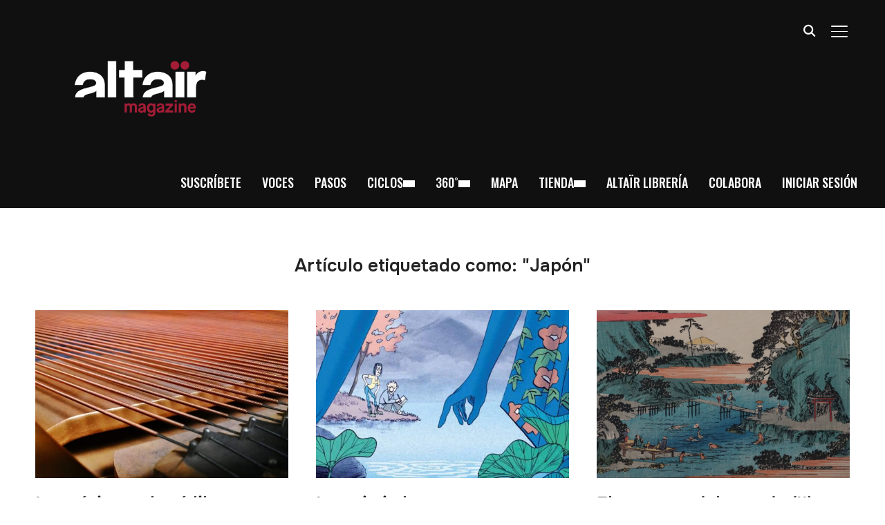

--- FILE ---
content_type: text/css
request_url: https://www.altairmagazine.com/wp-content/plugins/easy-pricing-tables-premium/assets/blocks/layout7/fca-ept-layout7.min.css?ver=4.1.1
body_size: 984
content:
div.fca-ept-layout7{font-size:16px;margin:50px auto;display:flex;line-height:1.6}div.fca-ept-layout7 .fca-ept-button,div.fca-ept-layout7 li,div.fca-ept-layout7 span{word-break:break-all}div.fca-ept-layout7 div.fca-ept-column{position:relative;margin:0 8px;flex-grow:1;flex-shrink:1;flex-basis:0%;border-radius:8px;padding:10px 10px 0 10px;display:grid;grid-template-rows:auto auto 1fr auto}div.fca-ept-layout7 div.fca-ept-features-div{margin-left:-10px;width:calc(100% + 20px);padding-top:50px;color:#333;background-color:#fff}div.fca-ept-layout7 div.fca-ept-plan-div{text-align:center}div.fca-ept-layout7 .fca-ept-plan-subtext{display:block;margin:0 auto;width:fit-content}div.fca-ept-layout7 div.fca-ept-plan img,div.fca-ept-layout7 div.fca-ept-plan-image img{display:block;margin:0 auto 10px;max-width:100%}div.fca-ept-layout7 div.fca-ept-plan-image img.fca-ept-image2{display:none}div.fca-ept-layout7 .fca-ept-price-div{position:relative;text-align:center}div.fca-ept-layout7 .fca-ept-price-div .fca-ept-price{line-height:1.33}div.fca-ept-layout7 .fca-ept-price-div:after{content:'';position:absolute;bottom:-30px;display:block;margin-left:-10px;width:calc(100% + 20px);height:31px;clip-path:polygon(50% 100%,0 0,100% 0);background-color:inherit}div.fca-ept-layout7 div.fca-ept-features-div ul{margin:0;padding:0}div.fca-ept-layout7 div.fca-ept-features-div .fca-ept-features li{text-align:center;list-style-type:none;line-height:1.33;margin-bottom:30px}div.fca-ept-layout7 div.fca-ept-features-div .fca-ept-features li span:not(div.fca-ept-tooltip-div>span.fca-ept-tooltiptext){font-size:inherit!important}div.fca-ept-layout7 div.fca-ept-features-div .fca-ept-features li img{display:block;margin:12px auto}div.fca-ept-layout7 a.fca-ept-button{display:block;margin:0 auto;width:fit-content;margin:30px auto;border-radius:16px;padding:10px 16px;text-decoration:none;text-align:center;font-weight:700;cursor:pointer;box-shadow:rgba(0,0,0,.2) 0 10px 25px 0}.fca-ept-tooltip{position:relative}.fca-ept-tooltip:before{visibility:hidden;position:absolute;bottom:18px;max-width:300px;line-height:1;font-family:sans-serif;font-size:14px;font-weight:initial;color:#fff;background-color:#424242;text-align:center;padding:5px;text-transform:initial;border-radius:5px;width:max-content;content:attr(data-tooltip);transform:translateX(calc(-50% + 7px))}.fca-ept-tooltip:hover:before{visibility:visible;z-index:2}div.fca-ept-tooltip-div{position:relative;font-size:20px;display:inline-block!important;line-height:1}div.fca-ept-tooltip-div .fca-ept-tooltiptext{visibility:hidden;width:max-content;background-color:#424242;font-weight:initial;color:#fff;text-align:center;padding:5px;bottom:-23px;position:absolute;line-height:1;z-index:1;font-size:14px;text-transform:initial;border-radius:5px;font-family:sans-serif}div.fca-ept-tooltip-div:hover .fca-ept-tooltiptext{visibility:visible}div.fca-ept-tooltip-div .fca-ept-tooltiptext:hover{visibility:hidden}div.wp-block-fatcatapps-easy-pricing-tables .fca-ept-plan-image .fca-ept-image1,div.wp-block-fatcatapps-easy-pricing-tables .fca-ept-plan-image .fca-ept-image2{display:none}@media only screen and (max-width:800px){div.fca-ept-layout7{display:block;padding-right:0}div.fca-ept-layout7,div.fca-ept-toggle-period-container{padding-right:0}div.fca-ept-layout7 div.fca-ept-column{margin-top:15px!important}}

--- FILE ---
content_type: text/javascript
request_url: https://www.altairmagazine.com/wp-content/themes/inspiro/js/inspiro-scripts-extra.min.js?ver=9.2.1
body_size: 29251
content:
/*! Inspiro Scripts
 * https://www.wpzoom.com/
 * Do not edit this file directly! */

!function(t){"function"==typeof define&&define.amd?define(["jquery"],t):"object"==typeof exports?t(require("jquery")):t(window.jQuery||window.Zepto)}(function(u){function t(){}function c(t,e){h.ev.on("mfp"+t+".mfp",e)}function p(t,e,i,o){var n=document.createElement("div");return n.className="mfp-"+t,i&&(n.innerHTML=i),o?e&&e.appendChild(n):(n=u(n),e&&n.appendTo(e)),n}function f(t,e){h.ev.triggerHandler("mfp"+t,e),h.st.callbacks&&(t=t.charAt(0).toLowerCase()+t.slice(1),h.st.callbacks[t]&&h.st.callbacks[t].apply(h,Array.isArray(e)?e:[e]))}function m(t){return t===e&&h.currTemplate.closeBtn||(h.currTemplate.closeBtn=u(h.st.closeMarkup.replace("%title%",h.st.tClose)),e=t),h.currTemplate.closeBtn}function a(){u.magnificPopup.instance||((h=new t).init(),u.magnificPopup.instance=h)}var h,o,g,n,v,e,r=!!window.jQuery,y=u(window);t.prototype={constructor:t,init:function(){var t=navigator.appVersion;h.isLowIE=h.isIE8=document.all&&!document.addEventListener,h.isAndroid=/android/gi.test(t),h.isIOS=/iphone|ipad|ipod/gi.test(t),h.supportsTransition=function(){var t=document.createElement("p").style,e=["ms","O","Moz","Webkit"];if(void 0!==t.transition)return!0;for(;e.length;)if(e.pop()+"Transition"in t)return!0;return!1}(),h.probablyMobile=h.isAndroid||h.isIOS||/(Opera Mini)|Kindle|webOS|BlackBerry|(Opera Mobi)|(Windows Phone)|IEMobile/i.test(navigator.userAgent),g=u(document),h.popupsCache={}},open:function(t){var e;if(!1===t.isObj){h.items=t.items.toArray(),h.index=0;var i,o=t.items;for(e=0;e<o.length;e++)if((i=o[e]).parsed&&(i=i.el[0]),i===t.el[0]){h.index=e;break}}else h.items=Array.isArray(t.items)?t.items:[t.items],h.index=t.index||0;if(!h.isOpen){h.types=[],v="",t.mainEl&&t.mainEl.length?h.ev=t.mainEl.eq(0):h.ev=g,t.key?(h.popupsCache[t.key]||(h.popupsCache[t.key]={}),h.currTemplate=h.popupsCache[t.key]):h.currTemplate={},h.st=u.extend(!0,{},u.magnificPopup.defaults,t),h.fixedContentPos="auto"===h.st.fixedContentPos?!h.probablyMobile:h.st.fixedContentPos,h.st.modal&&(h.st.closeOnContentClick=!1,h.st.closeOnBgClick=!1,h.st.showCloseBtn=!1,h.st.enableEscapeKey=!1),h.bgOverlay||(h.bgOverlay=p("bg").on("click.mfp",function(){h.close()}),h.wrap=p("wrap").attr("tabindex",-1).on("click.mfp",function(t){h._checkIfClose(t.target)&&h.close()}),h.container=p("container",h.wrap)),h.contentContainer=p("content"),h.st.preloader&&(h.preloader=p("preloader",h.container,h.st.tLoading));var n=u.magnificPopup.modules;for(e=0;e<n.length;e++){var a=n[e];a=a.charAt(0).toUpperCase()+a.slice(1),h["init"+a].call(h)}f("BeforeOpen"),h.st.showCloseBtn&&(h.st.closeBtnInside?(c("MarkupParse",function(t,e,i,o){i.close_replaceWith=m(o.type)}),v+=" mfp-close-btn-in"):h.wrap.append(m())),h.st.alignTop&&(v+=" mfp-align-top"),h.fixedContentPos?h.wrap.css({overflow:h.st.overflowY,overflowX:"hidden",overflowY:h.st.overflowY}):h.wrap.css({top:y.scrollTop(),position:"absolute"}),!1!==h.st.fixedBgPos&&("auto"!==h.st.fixedBgPos||h.fixedContentPos)||h.bgOverlay.css({height:g.height(),position:"absolute"}),h.st.enableEscapeKey&&g.on("keyup.mfp",function(t){27===t.keyCode&&h.close()}),y.on("resize.mfp",function(){h.updateSize()}),h.st.closeOnContentClick||(v+=" mfp-auto-cursor"),v&&h.wrap.addClass(v);var r=h.wH=y.height(),s={};if(h.fixedContentPos&&h._hasScrollBar(r)){var l=h._getScrollbarSize();l&&(s.marginRight=l)}h.fixedContentPos&&(h.isIE7?u("body, html").css("overflow","hidden"):s.overflow="hidden");var d=h.st.mainClass;return h.isIE7&&(d+=" mfp-ie7"),d&&h._addClassToMFP(d),h.updateItemHTML(),f("BuildControls"),u("html").css(s),h.bgOverlay.add(h.wrap).prependTo(h.st.prependTo||u(document.body)),h._lastFocusedEl=document.activeElement,setTimeout(function(){h.content?(h._addClassToMFP("mfp-ready"),h._setFocus()):h.bgOverlay.addClass("mfp-ready"),g.on("focusin.mfp",h._onFocusIn)},16),h.isOpen=!0,h.updateSize(r),f("Open"),t}h.updateItemHTML()},close:function(){h.isOpen&&(f("BeforeClose"),h.isOpen=!1,h.st.removalDelay&&!h.isLowIE&&h.supportsTransition?(h._addClassToMFP("mfp-removing"),setTimeout(function(){h._close()},h.st.removalDelay)):h._close())},_close:function(){f("Close");var t="mfp-removing mfp-ready ";if(h.bgOverlay.detach(),h.wrap.detach(),h.container.empty(),h.st.mainClass&&(t+=h.st.mainClass+" "),h._removeClassFromMFP(t),h.fixedContentPos){var e={marginRight:""};h.isIE7?u("body, html").css("overflow",""):e.overflow="",u("html").css(e)}g.off("keyup.mfp focusin.mfp"),h.ev.off(".mfp"),h.wrap.attr("class","mfp-wrap").removeAttr("style"),h.bgOverlay.attr("class","mfp-bg"),h.container.attr("class","mfp-container"),!h.st.showCloseBtn||h.st.closeBtnInside&&!0!==h.currTemplate[h.currItem.type]||h.currTemplate.closeBtn&&h.currTemplate.closeBtn.detach(),h.st.autoFocusLast&&h._lastFocusedEl&&u(h._lastFocusedEl).trigger("focus"),h.currItem=null,h.content=null,h.currTemplate=null,h.prevHeight=0,f("AfterClose")},updateSize:function(t){if(h.isIOS){var e=document.documentElement.clientWidth/window.innerWidth,i=window.innerHeight*e;h.wrap.css("height",i),h.wH=i}else h.wH=t||y.height();h.fixedContentPos||h.wrap.css("height",h.wH),f("Resize")},updateItemHTML:function(){var t=h.items[h.index];h.contentContainer.detach(),h.content&&h.content.detach(),t.parsed||(t=h.parseEl(h.index));var e=t.type;if(f("BeforeChange",[h.currItem?h.currItem.type:"",e]),h.currItem=t,!h.currTemplate[e]){var i=!!h.st[e]&&h.st[e].markup;f("FirstMarkupParse",i),h.currTemplate[e]=!i||u(i)}n&&n!==t.type&&h.container.removeClass("mfp-"+n+"-holder");var o=h["get"+e.charAt(0).toUpperCase()+e.slice(1)](t,h.currTemplate[e]);h.appendContent(o,e),t.preloaded=!0,f("Change",t),n=t.type,h.container.prepend(h.contentContainer),f("AfterChange")},appendContent:function(t,e){(h.content=t)?h.st.showCloseBtn&&h.st.closeBtnInside&&!0===h.currTemplate[e]?h.content.find(".mfp-close").length||h.content.append(m()):h.content=t:h.content="",f("BeforeAppend"),h.container.addClass("mfp-"+e+"-holder"),h.contentContainer.append(h.content)},parseEl:function(t){var e,i=h.items[t];if((i=i.tagName?{el:u(i)}:(e=i.type,{data:i,src:i.src})).el){for(var o=h.types,n=0;n<o.length;n++)if(i.el.hasClass("mfp-"+o[n])){e=o[n];break}i.src=i.el.attr("data-mfp-src"),i.src||(i.src=i.el.attr("href"))}return i.type=e||h.st.type||"inline",i.index=t,i.parsed=!0,h.items[t]=i,f("ElementParse",i),h.items[t]},addGroup:function(e,i){function t(t){t.mfpEl=this,h._openClick(t,e,i)}var o="click.magnificPopup";(i=i||{}).mainEl=e,i.items?(i.isObj=!0,e.off(o).on(o,t)):(i.isObj=!1,i.delegate?e.off(o).on(o,i.delegate,t):(i.items=e).off(o).on(o,t))},_openClick:function(t,e,i){if((void 0!==i.midClick?i.midClick:u.magnificPopup.defaults.midClick)||!(2===t.which||t.ctrlKey||t.metaKey||t.altKey||t.shiftKey)){var o=void 0!==i.disableOn?i.disableOn:u.magnificPopup.defaults.disableOn;if(o)if("function"==typeof o){if(!o.call(h))return!0}else if(y.width()<o)return!0;t.type&&(t.preventDefault(),h.isOpen&&t.stopPropagation()),i.el=u(t.mfpEl),i.delegate&&(i.items=e.find(i.delegate)),h.open(i)}},updateStatus:function(t,e){if(h.preloader){o!==t&&h.container.removeClass("mfp-s-"+o),e||"loading"!==t||(e=h.st.tLoading);var i={status:t,text:e};f("UpdateStatus",i),t=i.status,e=i.text,h.preloader.html(e),h.preloader.find("a").on("click",function(t){t.stopImmediatePropagation()}),h.container.addClass("mfp-s-"+t),o=t}},_checkIfClose:function(t){if(!u(t).hasClass("mfp-prevent-close")){var e=h.st.closeOnContentClick,i=h.st.closeOnBgClick;if(e&&i)return!0;if(!h.content||u(t).hasClass("mfp-close")||h.preloader&&t===h.preloader[0])return!0;if(t===h.content[0]||u.contains(h.content[0],t)){if(e)return!0}else if(i&&u.contains(document,t))return!0;return!1}},_addClassToMFP:function(t){h.bgOverlay.addClass(t),h.wrap.addClass(t)},_removeClassFromMFP:function(t){this.bgOverlay.removeClass(t),h.wrap.removeClass(t)},_hasScrollBar:function(t){return(h.isIE7?g.height():document.body.scrollHeight)>(t||y.height())},_setFocus:function(){(h.st.focus?h.content.find(h.st.focus).eq(0):h.wrap).trigger("focus")},_onFocusIn:function(t){if(t.target!==h.wrap[0]&&!u.contains(h.wrap[0],t.target))return h._setFocus(),!1},_parseMarkup:function(n,t,e){var a;e.data&&(t=u.extend(e.data,t)),f("MarkupParse",[n,t,e]),u.each(t,function(t,e){if(void 0===e||!1===e)return!0;if(1<(a=t.split("_")).length){var i=n.find(".mfp-"+a[0]);if(0<i.length){var o=a[1];"replaceWith"===o?i[0]!==e[0]&&i.replaceWith(e):"img"===o?i.is("img")?i.attr("src",e):i.replaceWith(u("<img>").attr("src",e).attr("class",i.attr("class"))):i.attr(a[1],e)}}else n.find(".mfp-"+t).html(e)})},_getScrollbarSize:function(){if(void 0===h.scrollbarSize){var t=document.createElement("div");t.style.cssText="width: 99px; height: 99px; overflow: scroll; position: absolute; top: -9999px;",document.body.appendChild(t),h.scrollbarSize=t.offsetWidth-t.clientWidth,document.body.removeChild(t)}return h.scrollbarSize}},u.magnificPopup={instance:null,proto:t.prototype,modules:[],open:function(t,e){return a(),(t=t?u.extend(!0,{},t):{}).isObj=!0,t.index=e||0,this.instance.open(t)},close:function(){return u.magnificPopup.instance&&u.magnificPopup.instance.close()},registerModule:function(t,e){e.options&&(u.magnificPopup.defaults[t]=e.options),u.extend(this.proto,e.proto),this.modules.push(t)},defaults:{disableOn:0,key:null,midClick:!1,mainClass:"",preloader:!0,focus:"",closeOnContentClick:!1,closeOnBgClick:!0,closeBtnInside:!0,showCloseBtn:!0,enableEscapeKey:!0,modal:!1,alignTop:!1,removalDelay:0,prependTo:null,fixedContentPos:"auto",fixedBgPos:"auto",overflowY:"auto",closeMarkup:'<button title="%title%" type="button" class="mfp-close"><svg width="30" height="30" version="1.1" id="Layer_1" xmlns="http://www.w3.org/2000/svg" xmlns:xlink="http://www.w3.org/1999/xlink" x="0px" y="0px" viewBox="0 0 20 20" enable-background="new 0 0 20 20" xml:space="preserve"><path fill-rule="evenodd" clip-rule="evenodd" fill="#fff" d="M11.6,10.1l5.5-5.7c0.5-0.5,0.5-1.1,0-1.6c-0.5-0.5-1.1-0.5-1.6,0 l-5.5,5.6L4.4,2.8C4,2.4,3.3,2.4,2.8,2.8S2.4,4,2.8,4.4L8.4,10l-5.5,5.6c-0.5,0.5-0.5,1.1,0,1.6c0.5,0.5,1.1,0.5,1.6,0l5.5-5.6 l5.5,5.6c0.5,0.5,1.1,0.5,1.6,0c0.5-0.5,0.5-1.1,0-1.6C17,15.6,11.6,10.1,11.6,10.1z"></path></svg></button>',tClose:"Close (Esc)",tLoading:"Loading...",autoFocusLast:!0}},u.fn.magnificPopup=function(t){a();var e=u(this);if("string"==typeof t)if("open"===t){var i,o=r?e.data("magnificPopup"):e[0].magnificPopup,n=parseInt(arguments[1],10)||0;i=o.items?o.items[n]:(i=e,o.delegate&&(i=i.find(o.delegate)),i.eq(n)),h._openClick({mfpEl:i},e,o)}else h.isOpen&&h[t].apply(h,Array.prototype.slice.call(arguments,1));else t=u.extend(!0,{},t),r?e.data("magnificPopup",t):e[0].magnificPopup=t,h.addGroup(e,t);return e};function s(){w&&(d.after(w.addClass(l)).detach(),w=null)}var l,d,w;u.magnificPopup.registerModule("inline",{options:{hiddenClass:"hide",markup:"",tNotFound:"Content not found"},proto:{initInline:function(){h.types.push("inline"),c("Close.inline",function(){s()})},getInline:function(t,e){if(s(),t.src){var i=h.st.inline,o=u(t.src);if(o.length){var n=o[0].parentNode;n&&n.tagName&&(d||(l=i.hiddenClass,d=p(l),l="mfp-"+l),w=o.after(d).detach().removeClass(l)),h.updateStatus("ready")}else h.updateStatus("error",i.tNotFound),o=u("<div>");return t.inlineElement=o}return h.updateStatus("ready"),h._parseMarkup(e,{},t),e}}});function b(){x&&u(document.body).removeClass(x)}function i(){b(),h.req&&h.req.abort()}var x;u.magnificPopup.registerModule("ajax",{options:{settings:null,cursor:"mfp-ajax-cur",tError:'<a href="%url%">The content</a> could not be loaded.'},proto:{initAjax:function(){h.types.push("ajax"),x=h.st.ajax.cursor,c("Close.ajax",i),c("BeforeChange.ajax",i)},getAjax:function(n){x&&u(document.body).addClass(x),h.updateStatus("loading");var t=u.extend({url:n.src,success:function(t,e,i){var o={data:t,xhr:i};f("ParseAjax",o),h.appendContent(u(o.data),"ajax"),n.finished=!0,b(),h._setFocus(),setTimeout(function(){h.wrap.addClass("mfp-ready")},16),h.updateStatus("ready"),f("AjaxContentAdded")},error:function(){b(),n.finished=n.loadError=!0,h.updateStatus("error",h.st.ajax.tError.replace("%url%",n.src))}},h.st.ajax.settings);return h.req=u.ajax(t),""}}});var _,C;u.magnificPopup.registerModule("image",{options:{markup:'<div class="mfp-figure"><div class="mfp-close"></div><figure><div class="mfp-img"></div><figcaption><div class="mfp-bottom-bar"><div class="mfp-title"></div><div class="mfp-counter"></div></div></figcaption></figure></div>',cursor:"mfp-zoom-out-cur",titleSrc:"title",verticalFit:!0,tError:'<a href="%url%">The image</a> could not be loaded.'},proto:{initImage:function(){var t=h.st.image,e=".image";h.types.push("image"),c("Open"+e,function(){"image"===h.currItem.type&&t.cursor&&u(document.body).addClass(t.cursor)}),c("Close"+e,function(){t.cursor&&u(document.body).removeClass(t.cursor),y.off("resize.mfp")}),c("Resize"+e,h.resizeImage),h.isLowIE&&c("AfterChange",h.resizeImage)},resizeImage:function(){var t=h.currItem;if(t&&t.img&&h.st.image.verticalFit){var e=0;h.isLowIE&&(e=parseInt(t.img.css("padding-top"),10)+parseInt(t.img.css("padding-bottom"),10)),t.img.css("max-height",h.wH-e)}},_onImageHasSize:function(t){t.img&&(t.hasSize=!0,_&&clearInterval(_),t.isCheckingImgSize=!1,f("ImageHasSize",t),t.imgHidden&&(h.content&&h.content.removeClass("mfp-loading"),t.imgHidden=!1))},findImageSize:function(e){var i=0,o=e.img[0],n=function(t){_&&clearInterval(_),_=setInterval(function(){0<o.naturalWidth?h._onImageHasSize(e):(200<i&&clearInterval(_),3==++i?n(10):40===i?n(50):100===i&&n(500))},t)};n(1)},getImage:function(t,e){var i=0,o=function(){t&&(t.img[0].complete?(t.img.off(".mfploader"),t===h.currItem&&(h._onImageHasSize(t),h.updateStatus("ready")),t.hasSize=!0,t.loaded=!0,f("ImageLoadComplete")):++i<200?setTimeout(o,100):n())},n=function(){t&&(t.img.off(".mfploader"),t===h.currItem&&(h._onImageHasSize(t),h.updateStatus("error",a.tError.replace("%url%",t.src))),t.hasSize=!0,t.loaded=!0,t.loadError=!0)},a=h.st.image,r=e.find(".mfp-img");if(r.length){var s=document.createElement("img");s.className="mfp-img",t.el&&t.el.find("img").length&&(s.alt=t.el.find("img").attr("alt")),t.img=u(s).on("load.mfploader",o).on("error.mfploader",n),s.src=t.src,r.is("img")&&(t.img=t.img.clone()),0<(s=t.img[0]).naturalWidth?t.hasSize=!0:s.width||(t.hasSize=!1)}return h._parseMarkup(e,{title:function(t){if(t.data&&void 0!==t.data.title)return t.data.title;var e=h.st.image.titleSrc;if(e){if("function"==typeof e)return e.call(h,t);if(t.el)return t.el.attr(e)||""}return""}(t),img_replaceWith:t.img},t),h.resizeImage(),t.hasSize?(_&&clearInterval(_),t.loadError?(e.addClass("mfp-loading"),h.updateStatus("error",a.tError.replace("%url%",t.src))):(e.removeClass("mfp-loading"),h.updateStatus("ready"))):(h.updateStatus("loading"),t.loading=!0,t.hasSize||(t.imgHidden=!0,e.addClass("mfp-loading"),h.findImageSize(t))),e}}}),u.magnificPopup.registerModule("zoom",{options:{enabled:!1,easing:"ease-in-out",duration:300,opener:function(t){return t.is("img")?t:t.find("img")}},proto:{initZoom:function(){var t,a=h.st.zoom,e=".zoom";if(a.enabled&&h.supportsTransition){function i(t){var e=t.clone().removeAttr("style").removeAttr("class").addClass("mfp-animated-image"),i="all "+a.duration/1e3+"s "+a.easing,o={position:"fixed",zIndex:9999,left:0,top:0,"-webkit-backface-visibility":"hidden"},n="transition";return o["-webkit-"+n]=o["-moz-"+n]=o["-o-"+n]=o[n]=i,e.css(o),e}function o(){h.content.css("visibility","visible")}var n,r,s=a.duration;c("BuildControls"+e,function(){if(h._allowZoom()){if(clearTimeout(n),h.content.css("visibility","hidden"),!(t=h._getItemToZoom()))return void o();(r=i(t)).css(h._getOffset()),h.wrap.append(r),n=setTimeout(function(){r.css(h._getOffset(!0)),n=setTimeout(function(){o(),setTimeout(function(){r.remove(),t=r=null,f("ZoomAnimationEnded")},16)},s)},16)}}),c("BeforeClose"+e,function(){if(h._allowZoom()){if(clearTimeout(n),h.st.removalDelay=s,!t){if(!(t=h._getItemToZoom()))return;r=i(t)}r.css(h._getOffset(!0)),h.wrap.append(r),h.content.css("visibility","hidden"),setTimeout(function(){r.css(h._getOffset())},16)}}),c("Close"+e,function(){h._allowZoom()&&(o(),r&&r.remove(),t=null)})}},_allowZoom:function(){return"image"===h.currItem.type},_getItemToZoom:function(){return!!h.currItem.hasSize&&h.currItem.img},_getOffset:function(t){var e,i=(e=t?h.currItem.img:h.st.zoom.opener(h.currItem.el||h.currItem)).offset(),o=parseInt(e.css("padding-top"),10),n=parseInt(e.css("padding-bottom"),10);i.top-=u(window).scrollTop()-o;var a={width:e.width(),height:(r?e.innerHeight():e[0].offsetHeight)-n-o};return void 0===C&&(C=void 0!==document.createElement("p").style.MozTransform),C?a["-moz-transform"]=a.transform="translate("+i.left+"px,"+i.top+"px)":(a.left=i.left,a.top=i.top),a}}});function I(t){if(h.currTemplate.iframe){var e=h.currTemplate.iframe.find("iframe");e.length&&(t||(e[0].src="//about:blank"),h.isIE8&&e.css("display",t?"block":"none"))}}u.magnificPopup.registerModule("iframe",{options:{markup:'<div class="mfp-iframe-scaler"><div class="mfp-close"></div><iframe class="mfp-iframe" src="//about:blank" frameborder="0" allowfullscreen allow="autoplay"></iframe></div>',srcAction:"iframe_src",patterns:{youtube:{index:"youtube.com",id:"v=",src:"//www.youtube.com/embed/%id%?autoplay=1&rel=0"},vimeo:{index:"vimeo.com/",id:"/",src:"//player.vimeo.com/video/%id%?autoplay=1&playsinline=0"},gmaps:{index:"//maps.google.",src:"%id%&output=embed"}}},proto:{initIframe:function(){h.types.push("iframe"),c("BeforeChange",function(t,e,i){e!==i&&("iframe"===e?I():"iframe"===i&&I(!0))}),c("Close.iframe",function(){I()})},getIframe:function(t,e){var i=t.src,o=h.st.iframe;u.each(o.patterns,function(){if(-1<i.indexOf(this.index))return this.id&&(i="string"==typeof this.id?i.substr(i.lastIndexOf(this.id)+this.id.length,i.length):this.id.call(this,i)),i=this.src.replace("%id%",i),!1});var n={};return o.srcAction&&(n[o.srcAction]=i),h._parseMarkup(e,n,t),h.updateStatus("ready"),e}}});function z(t){var e=h.items.length;return e-1<t?t-e:t<0?e+t:t}function S(t,e,i){return t.replace(/%curr%/gi,e+1).replace(/%total%/gi,i)}u.magnificPopup.registerModule("gallery",{options:{enabled:!1,arrowMarkup:'<button title="%title%" type="button" class="mfp-arrow mfp-arrow-%dir%"></button>',preload:[0,2],navigateByImgClick:!0,arrows:!0,tPrev:"Previous (Left arrow key)",tNext:"Next (Right arrow key)",tCounter:"%curr% of %total%"},proto:{initGallery:function(){var a=h.st.gallery,t=".mfp-gallery";if(h.direction=!0,!a||!a.enabled)return!1;v+=" mfp-gallery",c("Open"+t,function(){a.navigateByImgClick&&h.wrap.on("click"+t,".mfp-img",function(){if(1<h.items.length)return h.next(),!1}),g.on("keydown"+t,function(t){37===t.keyCode?h.prev():39===t.keyCode&&h.next()})}),c("UpdateStatus"+t,function(t,e){e.text&&(e.text=S(e.text,h.currItem.index,h.items.length))}),c("MarkupParse"+t,function(t,e,i,o){var n=h.items.length;i.counter=1<n?S(a.tCounter,o.index,n):""}),c("BuildControls"+t,function(){if(1<h.items.length&&a.arrows&&!h.arrowLeft){var t=a.arrowMarkup,e=h.arrowLeft=u(t.replace(/%title%/gi,a.tPrev).replace(/%dir%/gi,"left")).addClass("mfp-prevent-close"),i=h.arrowRight=u(t.replace(/%title%/gi,a.tNext).replace(/%dir%/gi,"right")).addClass("mfp-prevent-close");e.on("click",function(){h.prev()}),i.on("click",function(){h.next()}),h.container.append(e.add(i))}}),c("Change"+t,function(){h._preloadTimeout&&clearTimeout(h._preloadTimeout),h._preloadTimeout=setTimeout(function(){h.preloadNearbyImages(),h._preloadTimeout=null},16)}),c("Close"+t,function(){g.off(t),h.wrap.off("click"+t),h.arrowRight=h.arrowLeft=null})},next:function(){h.direction=!0,h.index=z(h.index+1),h.updateItemHTML()},prev:function(){h.direction=!1,h.index=z(h.index-1),h.updateItemHTML()},goTo:function(t){h.direction=t>=h.index,h.index=t,h.updateItemHTML()},preloadNearbyImages:function(){var t,e=h.st.gallery.preload,i=Math.min(e[0],h.items.length),o=Math.min(e[1],h.items.length);for(t=1;t<=(h.direction?o:i);t++)h._preloadItem(h.index+t);for(t=1;t<=(h.direction?i:o);t++)h._preloadItem(h.index-t)},_preloadItem:function(t){if(t=z(t),!h.items[t].preloaded){var e=h.items[t];e.parsed||(e=h.parseEl(t)),f("LazyLoad",e),"image"===e.type&&(e.img=u('<img class="mfp-img" />').on("load.mfploader",function(){e.hasSize=!0}).on("error.mfploader",function(){e.hasSize=!0,e.loadError=!0,f("LazyLoadError",e)}).attr("src",e.src)),e.preloaded=!0}}}}),u.magnificPopup.registerModule("retina",{options:{replaceSrc:function(t){return t.src.replace(/\.\w+$/,function(t){return"@2x"+t})},ratio:1},proto:{initRetina:function(){if(1<window.devicePixelRatio){var i=h.st.retina,o=i.ratio;1<(o=isNaN(o)?o():o)&&(c("ImageHasSize.retina",function(t,e){e.img.css({"max-width":e.img[0].naturalWidth/o,width:"100%"})}),c("ElementParse.retina",function(t,e){e.src=i.replaceSrc(e,o)}))}}}}),a()}),function(x){var i=!0;x.flexslider=function(f,t){var m=x(f);void 0===t.rtl&&"rtl"==x("html").attr("dir")&&(t.rtl=!0),m.vars=x.extend({},x.flexslider.defaults,t);var e,u=m.vars.namespace,h=window.navigator&&window.navigator.msPointerEnabled&&window.MSGesture,c=("ontouchstart"in window||h||window.DocumentTouch&&document instanceof DocumentTouch)&&m.vars.touch,l="click touchend MSPointerUp keyup",d="",g="vertical"===m.vars.direction,v=m.vars.reverse,y=0<m.vars.itemWidth,w="fade"===m.vars.animation,p=""!==m.vars.asNavFor,b={};x.data(f,"flexslider",m),b={init:function(){m.animating=!1,m.currentSlide=parseInt(m.vars.startAt?m.vars.startAt:0,10),isNaN(m.currentSlide)&&(m.currentSlide=0),m.animatingTo=m.currentSlide,m.atEnd=0===m.currentSlide||m.currentSlide===m.last,m.containerSelector=m.vars.selector.substr(0,m.vars.selector.search(" ")),m.slides=x(m.vars.selector,m),m.container=x(m.containerSelector,m),m.count=m.slides.length,m.syncExists=0<x(m.vars.sync).length,"slide"===m.vars.animation&&(m.vars.animation="swing"),m.prop=g?"top":m.vars.rtl?"marginRight":"marginLeft",m.args={},m.manualPause=!1,m.stopped=!1,m.started=!1,m.startTimeout=null,m.transitions=!m.vars.video&&!w&&m.vars.useCSS&&function(){var t=document.createElement("div"),e=["perspectiveProperty","WebkitPerspective","MozPerspective","OPerspective","msPerspective"];for(var i in e)if(void 0!==t.style[e[i]])return m.pfx=e[i].replace("Perspective","").toLowerCase(),m.prop="-"+m.pfx+"-transform",!0;return!1}(),m.isFirefox=-1<navigator.userAgent.toLowerCase().indexOf("firefox"),(m.ensureAnimationEnd="")!==m.vars.controlsContainer&&(m.controlsContainer=0<x(m.vars.controlsContainer).length&&x(m.vars.controlsContainer)),""!==m.vars.manualControls&&(m.manualControls=0<x(m.vars.manualControls).length&&x(m.vars.manualControls)),""!==m.vars.customDirectionNav&&(m.customDirectionNav=2===x(m.vars.customDirectionNav).length&&x(m.vars.customDirectionNav)),m.vars.randomize&&(m.slides.sort(function(){return Math.round(Math.random())-.5}),m.container.empty().append(m.slides)),m.doMath(),m.setup("init"),m.vars.controlNav&&b.controlNav.setup(),m.vars.directionNav&&b.directionNav.setup(),m.vars.keyboard&&(1===x(m.containerSelector).length||m.vars.multipleKeyboard)&&x(document).on("keyup",function(t){var e=t.keyCode;if(!m.animating&&(39===e||37===e)){var i=m.vars.rtl?37===e?m.getTarget("next"):39===e&&m.getTarget("prev"):39===e?m.getTarget("next"):37===e&&m.getTarget("prev");m.flexAnimate(i,m.vars.pauseOnAction)}}),m.vars.mousewheel&&m.on("mousewheel",function(t,e,i,o){t.preventDefault();var n=e<0?m.getTarget("next"):m.getTarget("prev");m.flexAnimate(n,m.vars.pauseOnAction)}),m.vars.pausePlay&&b.pausePlay.setup(),m.vars.slideshow&&m.vars.pauseInvisible&&b.pauseInvisible.init(),m.vars.slideshow&&(m.vars.pauseOnHover&&m.hover(function(){m.manualPlay||m.manualPause||m.pause()},function(){m.manualPause||m.manualPlay||m.stopped||m.play()}),m.vars.pauseInvisible&&b.pauseInvisible.isHidden()||(0<m.vars.initDelay?m.startTimeout=setTimeout(m.play,m.vars.initDelay):m.play())),p&&b.asNav.setup(),c&&m.vars.touch&&b.touch(),(!w||w&&m.vars.smoothHeight)&&x(window).on("resize orientationchange focus",b.resize),m.find("img").attr("draggable","false"),setTimeout(function(){m.vars.start(m)},200)},asNav:{setup:function(){m.asNav=!0,m.animatingTo=Math.floor(m.currentSlide/m.move),m.currentItem=m.currentSlide,m.slides.removeClass(u+"active-slide").eq(m.currentItem).addClass(u+"active-slide"),h?(f._slider=m).slides.each(function(){this._gesture=new MSGesture,(this._gesture.target=this).addEventListener("MSPointerDown",function(t){t.preventDefault(),t.currentTarget._gesture&&t.currentTarget._gesture.addPointer(t.pointerId)},!1),this.addEventListener("MSGestureTap",function(t){t.preventDefault();var e=x(this),i=e.index();x(m.vars.asNavFor).data("flexslider").animating||e.hasClass("active")||(m.direction=m.currentItem<i?"next":"prev",m.flexAnimate(i,m.vars.pauseOnAction,!1,!0,!0))})}):m.slides.on(l,function(t){t.preventDefault();var e=x(this),i=e.index();(m.vars.rtl?-1*(e.offset().right-x(m).scrollLeft()):e.offset().left-x(m).scrollLeft())<=0&&e.hasClass(u+"active-slide")?m.flexAnimate(m.getTarget("prev"),!0):x(m.vars.asNavFor).data("flexslider").animating||e.hasClass(u+"active-slide")||(m.direction=m.currentItem<i?"next":"prev",m.flexAnimate(i,m.vars.pauseOnAction,!1,!0,!0))})}},controlNav:{setup:function(){m.manualControls?b.controlNav.setupManual():b.controlNav.setupPaging()},setupPaging:function(){var t,e,i="thumbnails"===m.vars.controlNav?"control-thumbs":"control-paging",o=1;if(m.controlNavScaffold=x('<ol class="'+u+"control-nav "+u+i+'"></ol>'),1<m.pagingCount)for(var n=0;n<m.pagingCount;n++){if(void 0===(e=m.slides.eq(n)).attr("data-thumb-alt")&&e.attr("data-thumb-alt",""),t=x("<a></a>").attr("href","#").text(o),"thumbnails"===m.vars.controlNav&&(t=x("<img/>").attr("src",e.attr("data-thumb"))),""!==e.attr("data-thumb-alt")&&t.attr("alt",e.attr("data-thumb-alt")),"thumbnails"===m.vars.controlNav&&!0===m.vars.thumbCaptions){var a=e.attr("data-thumbcaption");if(""!==a&&void 0!==a){var r=x("<span></span>").addClass(u+"caption").text(a);t.append(r)}}var s=x("<li>");t.appendTo(s),s.append("</li>"),m.controlNavScaffold.append(s),o++}m.controlsContainer?x(m.controlsContainer).append(m.controlNavScaffold):m.append(m.controlNavScaffold),b.controlNav.set(),b.controlNav.active(),m.controlNavScaffold.delegate("a, img",l,function(t){if(t.preventDefault(),""===d||d===t.type){var e=x(this),i=m.controlNav.index(e);e.hasClass(u+"active")||(m.direction=i>m.currentSlide?"next":"prev",m.flexAnimate(i,m.vars.pauseOnAction))}""===d&&(d=t.type),b.setToClearWatchedEvent()})},setupManual:function(){m.controlNav=m.manualControls,b.controlNav.active(),m.controlNav.on(l,function(t){if(t.preventDefault(),""===d||d===t.type){var e=x(this),i=m.controlNav.index(e);e.hasClass(u+"active")||(i>m.currentSlide?m.direction="next":m.direction="prev",m.flexAnimate(i,m.vars.pauseOnAction))}""===d&&(d=t.type),b.setToClearWatchedEvent()})},set:function(){var t="thumbnails"===m.vars.controlNav?"img":"a";m.controlNav=x("."+u+"control-nav li "+t,m.controlsContainer?m.controlsContainer:m)},active:function(){m.controlNav.removeClass(u+"active").eq(m.animatingTo).addClass(u+"active")},update:function(t,e){1<m.pagingCount&&"add"===t?m.controlNavScaffold.append(x('<li><a href="#">'+m.count+"</a></li>")):1===m.pagingCount?m.controlNavScaffold.find("li").remove():m.controlNav.eq(e).closest("li").remove(),b.controlNav.set(),1<m.pagingCount&&m.pagingCount!==m.controlNav.length?m.update(e,t):b.controlNav.active()}},directionNav:{setup:function(){var t=x('<ul class="'+u+'direction-nav"><li class="'+u+'nav-prev"><a class="'+u+'prev" href="#">'+m.vars.prevText+'</a></li><li class="'+u+'nav-next"><a class="'+u+'next" href="#">'+m.vars.nextText+"</a></li></ul>");m.customDirectionNav?m.directionNav=m.customDirectionNav:m.controlsContainer?(x(m.controlsContainer).append(t),m.directionNav=x("."+u+"direction-nav li a",m.controlsContainer)):(m.append(t),m.directionNav=x("."+u+"direction-nav li a",m)),b.directionNav.update(),m.directionNav.on(l,function(t){var e;t.preventDefault(),""!==d&&d!==t.type||(e=x(this).hasClass(u+"next")?m.getTarget("next"):m.getTarget("prev"),m.flexAnimate(e,m.vars.pauseOnAction)),""===d&&(d=t.type),b.setToClearWatchedEvent()})},update:function(){var t=u+"disabled";1===m.pagingCount?m.directionNav.addClass(t).attr("tabindex","-1"):m.vars.animationLoop?m.directionNav.removeClass(t).removeAttr("tabindex"):0===m.animatingTo?m.directionNav.removeClass(t).filter("."+u+"prev").addClass(t).attr("tabindex","-1"):m.animatingTo===m.last?m.directionNav.removeClass(t).filter("."+u+"next").addClass(t).attr("tabindex","-1"):m.directionNav.removeClass(t).removeAttr("tabindex")}},pausePlay:{setup:function(){var t=x('<div class="'+u+'pauseplay"><a href="#"></a></div>');m.controlsContainer?(m.controlsContainer.append(t),m.pausePlay=x("."+u+"pauseplay a",m.controlsContainer)):(m.append(t),m.pausePlay=x("."+u+"pauseplay a",m)),b.pausePlay.update(m.vars.slideshow?u+"pause":u+"play"),m.pausePlay.on(l,function(t){t.preventDefault(),""!==d&&d!==t.type||(x(this).hasClass(u+"pause")?(m.manualPause=!0,m.manualPlay=!1,m.pause()):(m.manualPause=!1,m.manualPlay=!0,m.play())),""===d&&(d=t.type),b.setToClearWatchedEvent()})},update:function(t){"play"===t?m.pausePlay.removeClass(u+"pause").addClass(u+"play").html(m.vars.playText):m.pausePlay.removeClass(u+"play").addClass(u+"pause").html(m.vars.pauseText)}},touch:function(){var n,a,r,s,l,d,t,o,u,c=!1,e=0,i=0,p=0;h?(f.style.msTouchAction="none",f._gesture=new MSGesture,(f._gesture.target=f).addEventListener("MSPointerDown",function(t){t.stopPropagation(),m.animating?t.preventDefault():(m.pause(),f._gesture.addPointer(t.pointerId),p=0,s=g?m.h:m.w,d=Number(new Date),r=y&&v&&m.animatingTo===m.last?0:y&&v?m.limit-(m.itemW+m.vars.itemMargin)*m.move*m.animatingTo:y&&m.currentSlide===m.last?m.limit:y?(m.itemW+m.vars.itemMargin)*m.move*m.currentSlide:v?(m.last-m.currentSlide+m.cloneOffset)*s:(m.currentSlide+m.cloneOffset)*s)},!1),f._slider=m,f.addEventListener("MSGestureChange",function(t){t.stopPropagation();var e=t.target._slider;if(e){var i=-t.translationX,o=-t.translationY;p+=g?o:i,l=(e.vars.rtl?-1:1)*p,c=g?Math.abs(p)<Math.abs(-i):Math.abs(p)<Math.abs(-o),t.detail!==t.MSGESTURE_FLAG_INERTIA?(!c||500<Number(new Date)-d)&&(t.preventDefault(),!w&&e.transitions&&(e.vars.animationLoop||(l=p/(0===e.currentSlide&&p<0||e.currentSlide===e.last&&0<p?Math.abs(p)/s+2:1)),e.setProps(r+l,"setTouch"))):setImmediate(function(){f._gesture.stop()})}},!1),f.addEventListener("MSGestureEnd",function(t){t.stopPropagation();var e=t.target._slider;if(e){if(e.animatingTo===e.currentSlide&&!c&&null!==l){var i=v?-l:l,o=0<i?e.getTarget("next"):e.getTarget("prev");e.canAdvance(o)&&(Number(new Date)-d<550&&50<Math.abs(i)||Math.abs(i)>s/2)?e.flexAnimate(o,e.vars.pauseOnAction):w||e.flexAnimate(e.currentSlide,e.vars.pauseOnAction,!0)}r=l=a=n=null,p=0}},!1)):(t=function(t){m.animating?t.preventDefault():!window.navigator.msPointerEnabled&&1!==t.touches.length||(m.pause(),s=g?m.h:m.w,d=Number(new Date),e=t.touches[0].pageX,i=t.touches[0].pageY,r=y&&v&&m.animatingTo===m.last?0:y&&v?m.limit-(m.itemW+m.vars.itemMargin)*m.move*m.animatingTo:y&&m.currentSlide===m.last?m.limit:y?(m.itemW+m.vars.itemMargin)*m.move*m.currentSlide:v?(m.last-m.currentSlide+m.cloneOffset)*s:(m.currentSlide+m.cloneOffset)*s,n=g?i:e,a=g?e:i,f.addEventListener("touchmove",o,!1),f.addEventListener("touchend",u,!1))},o=function(t){e=t.touches[0].pageX,i=t.touches[0].pageY,l=g?n-i:(m.vars.rtl?-1:1)*(n-e),(!(c=g?Math.abs(l)<Math.abs(e-a):Math.abs(l)<Math.abs(i-a))||500<Number(new Date)-d)&&(t.preventDefault(),!w&&m.transitions&&(m.vars.animationLoop||(l/=0===m.currentSlide&&l<0||m.currentSlide===m.last&&0<l?Math.abs(l)/s+2:1),m.setProps(r+l,"setTouch")))},u=function(t){if(f.removeEventListener("touchmove",o,!1),m.animatingTo===m.currentSlide&&!c&&null!==l){var e=v?-l:l,i=0<e?m.getTarget("next"):m.getTarget("prev");m.canAdvance(i)&&(Number(new Date)-d<550&&50<Math.abs(e)||Math.abs(e)>s/2)?m.flexAnimate(i,m.vars.pauseOnAction):w||m.flexAnimate(m.currentSlide,m.vars.pauseOnAction,!0)}f.removeEventListener("touchend",u,!1),r=l=a=n=null},f.addEventListener("touchstart",t,!1))},resize:function(){!m.animating&&m.is(":visible")&&(y||m.doMath(),w?b.smoothHeight():y?(m.slides.width(m.computedW),m.update(m.pagingCount),m.setProps()):g?(m.viewport.height(m.h),m.setProps(m.h,"setTotal")):(m.vars.smoothHeight&&b.smoothHeight(),m.newSlides.width(m.computedW),m.setProps(m.computedW,"setTotal")))},smoothHeight:function(t){if(!g||w){var e=w?m:m.viewport;t?e.animate({height:m.slides.eq(m.animatingTo).innerHeight()},t):e.innerHeight(m.slides.eq(m.animatingTo).innerHeight())}},sync:function(t){var e=x(m.vars.sync).data("flexslider"),i=m.animatingTo;switch(t){case"animate":e.flexAnimate(i,m.vars.pauseOnAction,!1,!0);break;case"play":e.playing||e.asNav||e.play();break;case"pause":e.pause()}},uniqueID:function(t){return t.filter("[id]").add(t.find("[id]")).each(function(){var t=x(this);t.attr("id",t.attr("id")+"_clone")}),t},pauseInvisible:{visProp:null,init:function(){var t=b.pauseInvisible.getHiddenProp();if(t){var e=t.replace(/[H|h]idden/,"")+"visibilitychange";document.addEventListener(e,function(){b.pauseInvisible.isHidden()?m.startTimeout?clearTimeout(m.startTimeout):m.pause():m.started?m.play():0<m.vars.initDelay?setTimeout(m.play,m.vars.initDelay):m.play()})}},isHidden:function(){var t=b.pauseInvisible.getHiddenProp();return!!t&&document[t]},getHiddenProp:function(){var t=["webkit","moz","ms","o"];if("hidden"in document)return"hidden";for(var e=0;e<t.length;e++)if(t[e]+"Hidden"in document)return t[e]+"Hidden";return null}},setToClearWatchedEvent:function(){clearTimeout(e),e=setTimeout(function(){d=""},3e3)}},m.flexAnimate=function(t,e,i,o,n){if(m.vars.animationLoop||t===m.currentSlide||(m.direction=t>m.currentSlide?"next":"prev"),p&&1===m.pagingCount&&(m.direction=m.currentItem<t?"next":"prev"),!m.animating&&(m.canAdvance(t,n)||i)&&m.is(":visible")){if(p&&o){var a=x(m.vars.asNavFor).data("flexslider");if(m.atEnd=0===t||t===m.count-1,a.flexAnimate(t,!0,!1,!0,n),m.direction=m.currentItem<t?"next":"prev",a.direction=m.direction,Math.ceil((t+1)/m.visible)-1===m.currentSlide||0===t)return m.currentItem=t,m.slides.removeClass(u+"active-slide").eq(t).addClass(u+"active-slide"),!1;m.currentItem=t,m.slides.removeClass(u+"active-slide").eq(t).addClass(u+"active-slide"),t=Math.floor(t/m.visible)}if(m.animating=!0,m.animatingTo=t,e&&m.pause(),m.vars.before(m),m.syncExists&&!n&&b.sync("animate"),m.vars.controlNav&&b.controlNav.active(),y||m.slides.removeClass(u+"active-slide").eq(t).addClass(u+"active-slide"),m.atEnd=0===t||t===m.last,m.vars.directionNav&&b.directionNav.update(),t===m.last&&(m.vars.end(m),m.vars.animationLoop||m.pause()),w)c?(m.slides.eq(m.currentSlide).css({opacity:0,zIndex:1}),m.slides.eq(t).css({opacity:1,zIndex:2}),m.wrapup(d)):(m.slides.eq(m.currentSlide).css({zIndex:1}).animate({opacity:0},m.vars.animationSpeed,m.vars.easing),m.slides.eq(t).css({zIndex:2}).animate({opacity:1},m.vars.animationSpeed,m.vars.easing,m.wrapup));else{var r,s,l,d=g?m.slides.filter(":first").height():m.computedW;s=y?(r=m.vars.itemMargin,(l=(m.itemW+r)*m.move*m.animatingTo)>m.limit&&1!==m.visible?m.limit:l):0===m.currentSlide&&t===m.count-1&&m.vars.animationLoop&&"next"!==m.direction?v?(m.count+m.cloneOffset)*d:0:m.currentSlide===m.last&&0===t&&m.vars.animationLoop&&"prev"!==m.direction?v?0:(m.count+1)*d:v?(m.count-1-t+m.cloneOffset)*d:(t+m.cloneOffset)*d,m.setProps(s,"",m.vars.animationSpeed),m.transitions?(m.vars.animationLoop&&m.atEnd||(m.animating=!1,m.currentSlide=m.animatingTo),m.container.off("webkitTransitionEnd transitionend"),m.container.on("webkitTransitionEnd transitionend",function(){clearTimeout(m.ensureAnimationEnd),m.wrapup(d)}),clearTimeout(m.ensureAnimationEnd),m.ensureAnimationEnd=setTimeout(function(){m.wrapup(d)},m.vars.animationSpeed+100)):m.container.animate(m.args,m.vars.animationSpeed,m.vars.easing,function(){m.wrapup(d)})}m.vars.smoothHeight&&b.smoothHeight(m.vars.animationSpeed)}},m.wrapup=function(t){w||y||(0===m.currentSlide&&m.animatingTo===m.last&&m.vars.animationLoop?m.setProps(t,"jumpEnd"):m.currentSlide===m.last&&0===m.animatingTo&&m.vars.animationLoop&&m.setProps(t,"jumpStart")),m.animating=!1,m.currentSlide=m.animatingTo,m.vars.after(m)},m.animateSlides=function(){!m.animating&&i&&m.flexAnimate(m.getTarget("next"))},m.pause=function(){clearInterval(m.animatedSlides),m.animatedSlides=null,m.playing=!1,m.vars.pausePlay&&b.pausePlay.update("play"),m.syncExists&&b.sync("pause")},m.play=function(){m.playing&&clearInterval(m.animatedSlides),m.animatedSlides=m.animatedSlides||setInterval(m.animateSlides,m.vars.slideshowSpeed),m.started=m.playing=!0,m.vars.pausePlay&&b.pausePlay.update("pause"),m.syncExists&&b.sync("play")},m.stop=function(){m.pause(),m.stopped=!0},m.canAdvance=function(t,e){var i=p?m.pagingCount-1:m.last;return!(!e&&(!p||m.currentItem!==m.count-1||0!==t||"prev"!==m.direction)&&(p&&0===m.currentItem&&t===m.pagingCount-1&&"next"!==m.direction||t===m.currentSlide&&!p||!m.vars.animationLoop&&(m.atEnd&&0===m.currentSlide&&t===i&&"next"!==m.direction||m.atEnd&&m.currentSlide===i&&0===t&&"next"===m.direction)))},m.getTarget=function(t){return"next"===(m.direction=t)?m.currentSlide===m.last?0:m.currentSlide+1:0===m.currentSlide?m.last:m.currentSlide-1},m.setProps=function(t,e,i){var o,n=(o=t||(m.itemW+m.vars.itemMargin)*m.move*m.animatingTo,function(){if(y)return"setTouch"===e?t:v&&m.animatingTo===m.last?0:v?m.limit-(m.itemW+m.vars.itemMargin)*m.move*m.animatingTo:m.animatingTo===m.last?m.limit:o;switch(e){case"setTotal":return v?(m.count-1-m.currentSlide+m.cloneOffset)*t:(m.currentSlide+m.cloneOffset)*t;case"setTouch":return t;case"jumpEnd":return v?t:m.count*t;case"jumpStart":return v?m.count*t:t;default:return t}}()*(m.vars.rtl?1:-1)+"px");m.transitions&&(n=m.isFirefox?g?"translate3d(0,"+n+",0)":"translate3d("+parseInt(n)+"px,0,0)":g?"translate3d(0,"+n+",0)":"translate3d("+(m.vars.rtl?-1:1)*parseInt(n)+"px,0,0)",i=void 0!==i?i/1e3+"s":"0s",m.container.css("-"+m.pfx+"-transition-duration",i),m.container.css("transition-duration",i)),m.args[m.prop]=n,!m.transitions&&void 0!==i||m.container.css(m.args),m.container.css("transform",n)},m.setup=function(t){var e,i;w?(m.vars.rtl?m.slides.css({width:"100%",float:"right",marginLeft:"-100%",position:"relative"}):m.slides.css({width:"100%",float:"left",marginRight:"-100%",position:"relative"}),"init"===t&&(c?m.slides.css({opacity:0,display:"block",webkitTransition:"opacity "+m.vars.animationSpeed/1e3+"s ease",zIndex:1}).eq(m.currentSlide).css({opacity:1,zIndex:2}):0==m.vars.fadeFirstSlide?m.slides.css({opacity:0,display:"block",zIndex:1}).eq(m.currentSlide).css({zIndex:2}).css({opacity:1}):m.slides.css({opacity:0,display:"block",zIndex:1}).eq(m.currentSlide).css({zIndex:2}).animate({opacity:1},m.vars.animationSpeed,m.vars.easing)),m.vars.smoothHeight&&b.smoothHeight()):("init"===t&&(m.viewport=x('<div class="'+u+'viewport"></div>').css({overflow:"hidden",position:"relative"}).appendTo(m).append(m.container),m.cloneCount=0,m.cloneOffset=0,v&&(i=x.makeArray(m.slides).reverse(),m.slides=x(i),m.container.empty().append(m.slides))),m.vars.animationLoop&&!y&&(m.cloneCount=2,m.cloneOffset=1,"init"!==t&&m.container.find(".clone").remove(),m.container.append(b.uniqueID(m.slides.first().clone().addClass("clone")).attr("aria-hidden","true")).prepend(b.uniqueID(m.slides.last().clone().addClass("clone")).attr("aria-hidden","true"))),m.newSlides=x(m.vars.selector,m),e=v?m.count-1-m.currentSlide+m.cloneOffset:m.currentSlide+m.cloneOffset,g&&!y?(m.container.height(200*(m.count+m.cloneCount)+"%").css("position","absolute").width("100%"),setTimeout(function(){m.newSlides.css({display:"block"}),m.doMath(),m.viewport.height(m.h),m.setProps(e*m.h,"init")},"init"===t?100:0)):(m.container.width(200*(m.count+m.cloneCount)+"%"),m.setProps(e*m.computedW,"init"),setTimeout(function(){m.doMath(),m.vars.rtl&&m.isFirefox?m.newSlides.css({width:m.computedW,marginRight:m.computedM,float:"right",display:"block"}):m.newSlides.css({width:m.computedW,marginRight:m.computedM,float:"left",display:"block"}),m.vars.smoothHeight&&b.smoothHeight()},"init"===t?100:0))),y||m.slides.removeClass(u+"active-slide").eq(m.currentSlide).addClass(u+"active-slide"),m.vars.init(m)},m.doMath=function(){var t=m.slides.first(),e=m.vars.itemMargin,i=m.vars.minItems,o=m.vars.maxItems;m.w=void 0===m.viewport?m.width():m.viewport.width(),m.isFirefox&&(m.w=m.width()),m.h=t.height(),m.boxPadding=t.outerWidth()-t.width(),y?(m.itemT=m.vars.itemWidth+e,m.itemM=e,m.minW=i?i*m.itemT:m.w,m.maxW=o?o*m.itemT-e:m.w,m.itemW=m.minW>m.w?(m.w-e*(i-1))/i:m.maxW<m.w?(m.w-e*(o-1))/o:m.vars.itemWidth>m.w?m.w:m.vars.itemWidth,m.visible=Math.floor(m.w/m.itemW),m.move=0<m.vars.move&&m.vars.move<m.visible?m.vars.move:m.visible,m.pagingCount=Math.ceil((m.count-m.visible)/m.move+1),m.last=m.pagingCount-1,m.limit=1===m.pagingCount?0:m.vars.itemWidth>m.w?m.itemW*(m.count-1)+e*(m.count-1):(m.itemW+e)*m.count-m.w-e):(m.itemW=m.w,m.itemM=e,m.pagingCount=m.count,m.last=m.count-1),m.computedW=m.itemW-m.boxPadding,m.computedM=m.itemM},m.update=function(t,e){m.doMath(),y||(t<m.currentSlide?m.currentSlide+=1:t<=m.currentSlide&&0!==t&&(m.currentSlide-=1),m.animatingTo=m.currentSlide),m.vars.controlNav&&!m.manualControls&&("add"===e&&!y||m.pagingCount>m.controlNav.length?b.controlNav.update("add"):("remove"===e&&!y||m.pagingCount<m.controlNav.length)&&(y&&m.currentSlide>m.last&&(m.currentSlide-=1,m.animatingTo-=1),b.controlNav.update("remove",m.last))),m.vars.directionNav&&b.directionNav.update()},m.addSlide=function(t,e){var i=x(t);m.count+=1,m.last=m.count-1,g&&v?void 0!==e?m.slides.eq(m.count-e).after(i):m.container.prepend(i):void 0!==e?m.slides.eq(e).before(i):m.container.append(i),m.update(e,"add"),m.slides=x(m.vars.selector+":not(.clone)",m),m.setup(),m.vars.added(m)},m.removeSlide=function(t){var e=isNaN(t)?m.slides.index(x(t)):t;m.count-=1,m.last=m.count-1,isNaN(t)?x(t,m.slides).remove():g&&v?m.slides.eq(m.last).remove():m.slides.eq(t).remove(),m.doMath(),m.update(e,"remove"),m.slides=x(m.vars.selector+":not(.clone)",m),m.setup(),m.vars.removed(m)},b.init()},x(window).on("blur",function(t){i=!1}).on("focus",function(t){i=!0}),x.flexslider.defaults={namespace:"flex-",selector:".slides > li",animation:"fade",easing:"swing",direction:"horizontal",reverse:!1,animationLoop:!0,smoothHeight:!1,startAt:0,slideshow:!0,slideshowSpeed:7e3,animationSpeed:600,initDelay:0,randomize:!1,fadeFirstSlide:!0,thumbCaptions:!1,pauseOnAction:!0,pauseOnHover:!1,pauseInvisible:!0,useCSS:!0,touch:!0,video:!1,controlNav:!0,directionNav:!0,prevText:"Previous",nextText:"Next",keyboard:!0,multipleKeyboard:!1,mousewheel:!1,pausePlay:!1,pauseText:"Pause",playText:"Play",controlsContainer:"",manualControls:"",customDirectionNav:"",sync:"",asNavFor:"",itemWidth:0,itemMargin:0,minItems:1,maxItems:0,move:0,allowOneSlide:!0,isFirefox:!1,start:function(){},before:function(){},after:function(){},end:function(){},added:function(){},removed:function(){},init:function(){},rtl:!1},x.fn.flexslider=function(o){if(void 0===o&&(o={}),"object"==typeof o)return this.each(function(){var t=x(this),e=o.selector?o.selector:".slides > li",i=t.find(e);1===i.length&&!1===o.allowOneSlide||0===i.length?(i.fadeIn(400),o.start&&o.start(t)):void 0===t.data("flexslider")&&new x.flexslider(this,o)});var t=x(this).data("flexslider");switch(o){case"play":t.play();break;case"pause":t.pause();break;case"stop":t.stop();break;case"next":t.flexAnimate(t.getTarget("next"),!0);break;case"prev":case"previous":t.flexAnimate(t.getTarget("prev"),!0);break;default:"number"==typeof o&&t.flexAnimate(o,!0)}}}(jQuery),function(e,i){"function"==typeof define&&define.amd?define("jquery-bridget/jquery-bridget",["jquery"],function(t){return i(e,t)}):"object"==typeof module&&module.exports?module.exports=i(e,require("jquery")):e.jQueryBridget=i(e,e.jQuery)}(window,function(t,e){"use strict";function i(d,n,u){(u=u||e||t.jQuery)&&(n.prototype.option||(n.prototype.option=function(t){u.isPlainObject(t)&&(this.options=u.extend(!0,this.options,t))}),u.fn[d]=function(t){return"string"!=typeof t?(function(t,o){t.each(function(t,e){var i=u.data(e,d);i?(i.option(o),i._init()):(i=new n(e,o),u.data(e,d,i))})}(this,t),this):function(t,a,r){var s,l="$()."+d+'("'+a+'")';return t.each(function(t,e){var i=u.data(e,d);if(i){var o=i[a];if(o&&"_"!=a.charAt(0)){var n=o.apply(i,r);s=void 0===s?n:s}else c(l+" is not a valid method")}else c(d+" not initialized. Cannot call methods, i.e. "+l)}),void 0!==s?s:t}(this,t,a.call(arguments,1))},o(u))}function o(t){!t||t&&t.bridget||(t.bridget=i)}var a=Array.prototype.slice,n=t.console,c=void 0===n?function(){}:function(t){n.error(t)};return o(e||t.jQuery),i}),function(t,e){"function"==typeof define&&define.amd?define("ev-emitter/ev-emitter",e):"object"==typeof module&&module.exports?module.exports=e():t.EvEmitter=e()}("undefined"!=typeof window?window:this,function(){function t(){}var e=t.prototype;return e.on=function(t,e){if(t&&e){var i=this._events=this._events||{},o=i[t]=i[t]||[];return-1==o.indexOf(e)&&o.push(e),this}},e.once=function(t,e){if(t&&e){this.on(t,e);var i=this._onceEvents=this._onceEvents||{};return(i[t]=i[t]||{})[e]=!0,this}},e.off=function(t,e){var i=this._events&&this._events[t];if(i&&i.length){var o=i.indexOf(e);return-1!=o&&i.splice(o,1),this}},e.emitEvent=function(t,e){var i=this._events&&this._events[t];if(i&&i.length){i=i.slice(0),e=e||[];for(var o=this._onceEvents&&this._onceEvents[t],n=0;n<i.length;n++){var a=i[n];o&&o[a]&&(this.off(t,a),delete o[a]),a.apply(this,e)}return this}},e.allOff=function(){delete this._events,delete this._onceEvents},t}),function(t,e){"function"==typeof define&&define.amd?define("get-size/get-size",e):"object"==typeof module&&module.exports?module.exports=e():t.getSize=e()}(window,function(){"use strict";function v(t){var e=parseFloat(t);return-1==t.indexOf("%")&&!isNaN(e)&&e}function y(t){var e=getComputedStyle(t);return e||i("Style returned "+e+". Are you running this code in a hidden iframe on Firefox? See https://bit.ly/getsizebug1"),e}function w(t){if(function(){if(!C){C=!0;var t=document.createElement("div");t.style.width="200px",t.style.padding="1px 2px 3px 4px",t.style.borderStyle="solid",t.style.borderWidth="1px 2px 3px 4px",t.style.boxSizing="border-box";var e=document.body||document.documentElement;e.appendChild(t);var i=y(t);b=200==Math.round(v(i.width)),w.isBoxSizeOuter=b,e.removeChild(t)}}(),"string"==typeof t&&(t=document.querySelector(t)),t&&"object"==typeof t&&t.nodeType){var e=y(t);if("none"==e.display)return function(){for(var t={width:0,height:0,innerWidth:0,innerHeight:0,outerWidth:0,outerHeight:0},e=0;e<_;e++){t[x[e]]=0}return t}();var i={};i.width=t.offsetWidth,i.height=t.offsetHeight;for(var o=i.isBorderBox="border-box"==e.boxSizing,n=0;n<_;n++){var a=x[n],r=e[a],s=parseFloat(r);i[a]=isNaN(s)?0:s}var l=i.paddingLeft+i.paddingRight,d=i.paddingTop+i.paddingBottom,u=i.marginLeft+i.marginRight,c=i.marginTop+i.marginBottom,p=i.borderLeftWidth+i.borderRightWidth,f=i.borderTopWidth+i.borderBottomWidth,m=o&&b,h=v(e.width);!1!==h&&(i.width=h+(m?0:l+p));var g=v(e.height);return!1!==g&&(i.height=g+(m?0:d+f)),i.innerWidth=i.width-(l+p),i.innerHeight=i.height-(d+f),i.outerWidth=i.width+u,i.outerHeight=i.height+c,i}}var b,i="undefined"==typeof console?function(){}:function(t){console.error(t)},x=["paddingLeft","paddingRight","paddingTop","paddingBottom","marginLeft","marginRight","marginTop","marginBottom","borderLeftWidth","borderRightWidth","borderTopWidth","borderBottomWidth"],_=x.length,C=!1;return w}),function(t,e){"use strict";"function"==typeof define&&define.amd?define("desandro-matches-selector/matches-selector",e):"object"==typeof module&&module.exports?module.exports=e():t.matchesSelector=e()}(window,function(){"use strict";var i=function(){var t=window.Element.prototype;if(t.matches)return"matches";if(t.matchesSelector)return"matchesSelector";for(var e=["webkit","moz","ms","o"],i=0;i<e.length;i++){var o=e[i]+"MatchesSelector";if(t[o])return o}}();return function(t,e){return t[i](e)}}),function(e,i){"function"==typeof define&&define.amd?define("fizzy-ui-utils/utils",["desandro-matches-selector/matches-selector"],function(t){return i(e,t)}):"object"==typeof module&&module.exports?module.exports=i(e,require("desandro-matches-selector")):e.fizzyUIUtils=i(e,e.matchesSelector)}(window,function(d,a){var u={extend:function(t,e){for(var i in e)t[i]=e[i];return t},modulo:function(t,e){return(t%e+e)%e}},e=Array.prototype.slice;u.makeArray=function(t){return Array.isArray(t)?t:null==t?[]:"object"==typeof t&&"number"==typeof t.length?e.call(t):[t]},u.removeFrom=function(t,e){var i=t.indexOf(e);-1!=i&&t.splice(i,1)},u.getParent=function(t,e){for(;t.parentNode&&t!=document.body;)if(t=t.parentNode,a(t,e))return t},u.getQueryElement=function(t){return"string"==typeof t?document.querySelector(t):t},u.handleEvent=function(t){var e="on"+t.type;this[e]&&this[e](t)},u.filterFindElements=function(t,o){t=u.makeArray(t);var n=[];return t.forEach(function(t){if(t instanceof HTMLElement){if(!o)return void n.push(t);a(t,o)&&n.push(t);for(var e=t.querySelectorAll(o),i=0;i<e.length;i++)n.push(e[i])}}),n},u.debounceMethod=function(t,e,o){o=o||100;var n=t.prototype[e],a=e+"Timeout";t.prototype[e]=function(){var t=this[a];clearTimeout(t);var e=arguments,i=this;this[a]=setTimeout(function(){n.apply(i,e),delete i[a]},o)}},u.docReady=function(t){var e=document.readyState;"complete"==e||"interactive"==e?setTimeout(t):document.addEventListener("DOMContentLoaded",t)},u.toDashed=function(t){return t.replace(/(.)([A-Z])/g,function(t,e,i){return e+"-"+i}).toLowerCase()};var c=d.console;return u.htmlInit=function(s,l){u.docReady(function(){var t=u.toDashed(l),n="data-"+t,e=document.querySelectorAll("["+n+"]"),i=document.querySelectorAll(".js-"+t),o=u.makeArray(e).concat(u.makeArray(i)),a=n+"-options",r=d.jQuery;o.forEach(function(e){var t,i=e.getAttribute(n)||e.getAttribute(a);try{t=i&&JSON.parse(i)}catch(t){return void(c&&c.error("Error parsing "+n+" on "+e.className+": "+t))}var o=new s(e,t);r&&r.data(e,l,o)})})},u}),function(t,e){"function"==typeof define&&define.amd?define("outlayer/item",["ev-emitter/ev-emitter","get-size/get-size"],e):"object"==typeof module&&module.exports?module.exports=e(require("ev-emitter"),require("get-size")):(t.Outlayer={},t.Outlayer.Item=e(t.EvEmitter,t.getSize))}(window,function(t,e){"use strict";function i(t,e){t&&(this.element=t,this.layout=e,this.position={x:0,y:0},this._create())}var o=document.documentElement.style,n="string"==typeof o.transition?"transition":"WebkitTransition",a="string"==typeof o.transform?"transform":"WebkitTransform",r={WebkitTransition:"webkitTransitionEnd",transition:"transitionend"}[n],s={transform:a,transition:n,transitionDuration:n+"Duration",transitionProperty:n+"Property",transitionDelay:n+"Delay"},l=i.prototype=Object.create(t.prototype);l.constructor=i,l._create=function(){this._transn={ingProperties:{},clean:{},onEnd:{}},this.css({position:"absolute"})},l.handleEvent=function(t){var e="on"+t.type;this[e]&&this[e](t)},l.getSize=function(){this.size=e(this.element)},l.css=function(t){var e=this.element.style;for(var i in t){e[s[i]||i]=t[i]}},l.getPosition=function(){var t=getComputedStyle(this.element),e=this.layout._getOption("originLeft"),i=this.layout._getOption("originTop"),o=t[e?"left":"right"],n=t[i?"top":"bottom"],a=parseFloat(o),r=parseFloat(n),s=this.layout.size;-1!=o.indexOf("%")&&(a=a/100*s.width),-1!=n.indexOf("%")&&(r=r/100*s.height),a=isNaN(a)?0:a,r=isNaN(r)?0:r,a-=e?s.paddingLeft:s.paddingRight,r-=i?s.paddingTop:s.paddingBottom,this.position.x=a,this.position.y=r},l.layoutPosition=function(){var t=this.layout.size,e={},i=this.layout._getOption("originLeft"),o=this.layout._getOption("originTop"),n=i?"paddingLeft":"paddingRight",a=i?"left":"right",r=i?"right":"left",s=this.position.x+t[n];e[a]=this.getXValue(s),e[r]="";var l=o?"paddingTop":"paddingBottom",d=o?"top":"bottom",u=o?"bottom":"top",c=this.position.y+t[l];e[d]=this.getYValue(c),e[u]="",this.css(e),this.emitEvent("layout",[this])},l.getXValue=function(t){var e=this.layout._getOption("horizontal");return this.layout.options.percentPosition&&!e?t/this.layout.size.width*100+"%":t+"px"},l.getYValue=function(t){var e=this.layout._getOption("horizontal");return this.layout.options.percentPosition&&e?t/this.layout.size.height*100+"%":t+"px"},l._transitionTo=function(t,e){this.getPosition();var i=this.position.x,o=this.position.y,n=t==this.position.x&&e==this.position.y;if(this.setPosition(t,e),!n||this.isTransitioning){var a=t-i,r=e-o,s={};s.transform=this.getTranslate(a,r),this.transition({to:s,onTransitionEnd:{transform:this.layoutPosition},isCleaning:!0})}else this.layoutPosition()},l.getTranslate=function(t,e){return"translate3d("+(t=this.layout._getOption("originLeft")?t:-t)+"px, "+(e=this.layout._getOption("originTop")?e:-e)+"px, 0)"},l.goTo=function(t,e){this.setPosition(t,e),this.layoutPosition()},l.moveTo=l._transitionTo,l.setPosition=function(t,e){this.position.x=parseFloat(t),this.position.y=parseFloat(e)},l._nonTransition=function(t){for(var e in this.css(t.to),t.isCleaning&&this._removeStyles(t.to),t.onTransitionEnd)t.onTransitionEnd[e].call(this)},l.transition=function(t){if(parseFloat(this.layout.options.transitionDuration)){var e=this._transn;for(var i in t.onTransitionEnd)e.onEnd[i]=t.onTransitionEnd[i];for(i in t.to)e.ingProperties[i]=!0,t.isCleaning&&(e.clean[i]=!0);if(t.from){this.css(t.from);this.element.offsetHeight;null}this.enableTransition(t.to),this.css(t.to),this.isTransitioning=!0}else this._nonTransition(t)};var d="opacity,"+a.replace(/([A-Z])/g,function(t){return"-"+t.toLowerCase()});l.enableTransition=function(){if(!this.isTransitioning){var t=this.layout.options.transitionDuration;t="number"==typeof t?t+"ms":t,this.css({transitionProperty:d,transitionDuration:t,transitionDelay:this.staggerDelay||0}),this.element.addEventListener(r,this,!1)}},l.onwebkitTransitionEnd=function(t){this.ontransitionend(t)},l.onotransitionend=function(t){this.ontransitionend(t)};var u={"-webkit-transform":"transform"};l.ontransitionend=function(t){if(t.target===this.element){var e=this._transn,i=u[t.propertyName]||t.propertyName;if(delete e.ingProperties[i],function(t){for(var e in t)return!1;return!null}(e.ingProperties)&&this.disableTransition(),i in e.clean&&(this.element.style[t.propertyName]="",delete e.clean[i]),i in e.onEnd)e.onEnd[i].call(this),delete e.onEnd[i];this.emitEvent("transitionEnd",[this])}},l.disableTransition=function(){this.removeTransitionStyles(),this.element.removeEventListener(r,this,!1),this.isTransitioning=!1},l._removeStyles=function(t){var e={};for(var i in t)e[i]="";this.css(e)};var c={transitionProperty:"",transitionDuration:"",transitionDelay:""};return l.removeTransitionStyles=function(){this.css(c)},l.stagger=function(t){t=isNaN(t)?0:t,this.staggerDelay=t+"ms"},l.removeElem=function(){this.element.parentNode.removeChild(this.element),this.css({display:""}),this.emitEvent("remove",[this])},l.remove=function(){return n&&parseFloat(this.layout.options.transitionDuration)?(this.once("transitionEnd",function(){this.removeElem()}),void this.hide()):void this.removeElem()},l.reveal=function(){delete this.isHidden,this.css({display:""});var t=this.layout.options,e={};e[this.getHideRevealTransitionEndProperty("visibleStyle")]=this.onRevealTransitionEnd,this.transition({from:t.hiddenStyle,to:t.visibleStyle,isCleaning:!0,onTransitionEnd:e})},l.onRevealTransitionEnd=function(){this.isHidden||this.emitEvent("reveal")},l.getHideRevealTransitionEndProperty=function(t){var e=this.layout.options[t];if(e.opacity)return"opacity";for(var i in e)return i},l.hide=function(){this.isHidden=!0,this.css({display:""});var t=this.layout.options,e={};e[this.getHideRevealTransitionEndProperty("hiddenStyle")]=this.onHideTransitionEnd,this.transition({from:t.visibleStyle,to:t.hiddenStyle,isCleaning:!0,onTransitionEnd:e})},l.onHideTransitionEnd=function(){this.isHidden&&(this.css({display:"none"}),this.emitEvent("hide"))},l.destroy=function(){this.css({position:"",left:"",right:"",top:"",bottom:"",transition:"",transform:""})},i}),function(n,a){"use strict";"function"==typeof define&&define.amd?define("outlayer/outlayer",["ev-emitter/ev-emitter","get-size/get-size","fizzy-ui-utils/utils","./item"],function(t,e,i,o){return a(n,t,e,i,o)}):"object"==typeof module&&module.exports?module.exports=a(n,require("ev-emitter"),require("get-size"),require("fizzy-ui-utils"),require("./item")):n.Outlayer=a(n,n.EvEmitter,n.getSize,n.fizzyUIUtils,n.Outlayer.Item)}(window,function(t,e,n,a,o){"use strict";function r(t,e){var i=a.getQueryElement(t);if(i){this.element=i,d&&(this.$element=d(this.element)),this.options=a.extend({},this.constructor.defaults),this.option(e);var o=++u;this.element.outlayerGUID=o,(c[o]=this)._create(),this._getOption("initLayout")&&this.layout()}else l&&l.error("Bad element for "+this.constructor.namespace+": "+(i||t))}function s(t){function e(){t.apply(this,arguments)}return(e.prototype=Object.create(t.prototype)).constructor=e}function i(){}var l=t.console,d=t.jQuery,u=0,c={};r.namespace="outlayer",r.Item=o,r.defaults={containerStyle:{position:"relative"},initLayout:!0,originLeft:!0,originTop:!0,resize:!0,resizeContainer:!0,transitionDuration:"0.4s",hiddenStyle:{opacity:0,transform:"scale(0.001)"},visibleStyle:{opacity:1,transform:"scale(1)"}};var p=r.prototype;a.extend(p,e.prototype),p.option=function(t){a.extend(this.options,t)},p._getOption=function(t){var e=this.constructor.compatOptions[t];return e&&void 0!==this.options[e]?this.options[e]:this.options[t]},r.compatOptions={initLayout:"isInitLayout",horizontal:"isHorizontal",layoutInstant:"isLayoutInstant",originLeft:"isOriginLeft",originTop:"isOriginTop",resize:"isResizeBound",resizeContainer:"isResizingContainer"},p._create=function(){this.reloadItems(),this.stamps=[],this.stamp(this.options.stamp),a.extend(this.element.style,this.options.containerStyle),this._getOption("resize")&&this.bindResize()},p.reloadItems=function(){this.items=this._itemize(this.element.children)},p._itemize=function(t){for(var e=this._filterFindItemElements(t),i=this.constructor.Item,o=[],n=0;n<e.length;n++){var a=new i(e[n],this);o.push(a)}return o},p._filterFindItemElements=function(t){return a.filterFindElements(t,this.options.itemSelector)},p.getItemElements=function(){return this.items.map(function(t){return t.element})},p.layout=function(){this._resetLayout(),this._manageStamps();var t=this._getOption("layoutInstant"),e=void 0!==t?t:!this._isLayoutInited;this.layoutItems(this.items,e),this._isLayoutInited=!0},p._init=p.layout,p._resetLayout=function(){this.getSize()},p.getSize=function(){this.size=n(this.element)},p._getMeasurement=function(t,e){var i,o=this.options[t];o?("string"==typeof o?i=this.element.querySelector(o):o instanceof HTMLElement&&(i=o),this[t]=i?n(i)[e]:o):this[t]=0},p.layoutItems=function(t,e){t=this._getItemsForLayout(t),this._layoutItems(t,e),this._postLayout()},p._getItemsForLayout=function(t){return t.filter(function(t){return!t.isIgnored})},p._layoutItems=function(t,i){if(this._emitCompleteOnItems("layout",t),t&&t.length){var o=[];t.forEach(function(t){var e=this._getItemLayoutPosition(t);e.item=t,e.isInstant=i||t.isLayoutInstant,o.push(e)},this),this._processLayoutQueue(o)}},p._getItemLayoutPosition=function(){return{x:0,y:0}},p._processLayoutQueue=function(t){this.updateStagger(),t.forEach(function(t,e){this._positionItem(t.item,t.x,t.y,t.isInstant,e)},this)},p.updateStagger=function(){var t=this.options.stagger;return null==t?void(this.stagger=0):(this.stagger=function(t){if("number"==typeof t)return t;var e=t.match(/(^\d*\.?\d*)(\w*)/),i=e&&e[1],o=e&&e[2];return i.length?(i=parseFloat(i))*(f[o]||1):0}(t),this.stagger)},p._positionItem=function(t,e,i,o,n){o?t.goTo(e,i):(t.stagger(n*this.stagger),t.moveTo(e,i))},p._postLayout=function(){this.resizeContainer()},p.resizeContainer=function(){if(this._getOption("resizeContainer")){var t=this._getContainerSize();t&&(this._setContainerMeasure(t.width,!0),this._setContainerMeasure(t.height,!1))}},p._getContainerSize=i,p._setContainerMeasure=function(t,e){if(void 0!==t){var i=this.size;i.isBorderBox&&(t+=e?i.paddingLeft+i.paddingRight+i.borderLeftWidth+i.borderRightWidth:i.paddingBottom+i.paddingTop+i.borderTopWidth+i.borderBottomWidth),t=Math.max(t,0),this.element.style[e?"width":"height"]=t+"px"}},p._emitCompleteOnItems=function(e,t){function i(){n.dispatchEvent(e+"Complete",null,[t])}function o(){++r==a&&i()}var n=this,a=t.length;if(t&&a){var r=0;t.forEach(function(t){t.once(e,o)})}else i()},p.dispatchEvent=function(t,e,i){var o=e?[e].concat(i):i;if(this.emitEvent(t,o),d)if(this.$element=this.$element||d(this.element),e){var n=d.Event(e);n.type=t,this.$element.trigger(n,i)}else this.$element.trigger(t,i)},p.ignore=function(t){var e=this.getItem(t);e&&(e.isIgnored=!0)},p.unignore=function(t){var e=this.getItem(t);e&&delete e.isIgnored},p.stamp=function(t){(t=this._find(t))&&(this.stamps=this.stamps.concat(t),t.forEach(this.ignore,this))},p.unstamp=function(t){(t=this._find(t))&&t.forEach(function(t){a.removeFrom(this.stamps,t),this.unignore(t)},this)},p._find=function(t){if(t)return"string"==typeof t&&(t=this.element.querySelectorAll(t)),a.makeArray(t)},p._manageStamps=function(){this.stamps&&this.stamps.length&&(this._getBoundingRect(),this.stamps.forEach(this._manageStamp,this))},p._getBoundingRect=function(){var t=this.element.getBoundingClientRect(),e=this.size;this._boundingRect={left:t.left+e.paddingLeft+e.borderLeftWidth,top:t.top+e.paddingTop+e.borderTopWidth,right:t.right-(e.paddingRight+e.borderRightWidth),bottom:t.bottom-(e.paddingBottom+e.borderBottomWidth)}},p._manageStamp=i,p._getElementOffset=function(t){var e=t.getBoundingClientRect(),i=this._boundingRect,o=n(t);return{left:e.left-i.left-o.marginLeft,top:e.top-i.top-o.marginTop,right:i.right-e.right-o.marginRight,bottom:i.bottom-e.bottom-o.marginBottom}},p.handleEvent=a.handleEvent,p.bindResize=function(){t.addEventListener("resize",this),this.isResizeBound=!0},p.unbindResize=function(){t.removeEventListener("resize",this),this.isResizeBound=!1},p.onresize=function(){this.resize()},a.debounceMethod(r,"onresize",100),p.resize=function(){this.isResizeBound&&this.needsResizeLayout()&&this.layout()},p.needsResizeLayout=function(){var t=n(this.element);return this.size&&t&&t.innerWidth!==this.size.innerWidth},p.addItems=function(t){var e=this._itemize(t);return e.length&&(this.items=this.items.concat(e)),e},p.appended=function(t){var e=this.addItems(t);e.length&&(this.layoutItems(e,!0),this.reveal(e))},p.prepended=function(t){var e=this._itemize(t);if(e.length){var i=this.items.slice(0);this.items=e.concat(i),this._resetLayout(),this._manageStamps(),this.layoutItems(e,!0),this.reveal(e),this.layoutItems(i)}},p.reveal=function(t){if(this._emitCompleteOnItems("reveal",t),t&&t.length){var i=this.updateStagger();t.forEach(function(t,e){t.stagger(e*i),t.reveal()})}},p.hide=function(t){if(this._emitCompleteOnItems("hide",t),t&&t.length){var i=this.updateStagger();t.forEach(function(t,e){t.stagger(e*i),t.hide()})}},p.revealItemElements=function(t){var e=this.getItems(t);this.reveal(e)},p.hideItemElements=function(t){var e=this.getItems(t);this.hide(e)},p.getItem=function(t){for(var e=0;e<this.items.length;e++){var i=this.items[e];if(i.element==t)return i}},p.getItems=function(t){t=a.makeArray(t);var i=[];return t.forEach(function(t){var e=this.getItem(t);e&&i.push(e)},this),i},p.remove=function(t){var e=this.getItems(t);this._emitCompleteOnItems("remove",e),e&&e.length&&e.forEach(function(t){t.remove(),a.removeFrom(this.items,t)},this)},p.destroy=function(){var t=this.element.style;t.height="",t.position="",t.width="",this.items.forEach(function(t){t.destroy()}),this.unbindResize();var e=this.element.outlayerGUID;delete c[e],delete this.element.outlayerGUID,d&&d.removeData(this.element,this.constructor.namespace)},r.data=function(t){var e=(t=a.getQueryElement(t))&&t.outlayerGUID;return e&&c[e]},r.create=function(t,e){var i=s(r);return i.defaults=a.extend({},r.defaults),a.extend(i.defaults,e),i.compatOptions=a.extend({},r.compatOptions),i.namespace=t,i.data=r.data,i.Item=s(o),a.htmlInit(i,t),d&&d.bridget&&d.bridget(t,i),i};var f={ms:1,s:1e3};return r.Item=o,r}),function(t,e){"function"==typeof define&&define.amd?define("isotope-layout/js/item",["outlayer/outlayer"],e):"object"==typeof module&&module.exports?module.exports=e(require("outlayer")):(t.Isotope=t.Isotope||{},t.Isotope.Item=e(t.Outlayer))}(window,function(t){"use strict";function e(){t.Item.apply(this,arguments)}var i=e.prototype=Object.create(t.Item.prototype),o=i._create;i._create=function(){this.id=this.layout.itemGUID++,o.call(this),this.sortData={}},i.updateSortData=function(){if(!this.isIgnored){this.sortData.id=this.id,this.sortData["original-order"]=this.id,this.sortData.random=Math.random();var t=this.layout.options.getSortData,e=this.layout._sorters;for(var i in t){var o=e[i];this.sortData[i]=o(this.element,this)}}};var n=i.destroy;return i.destroy=function(){n.apply(this,arguments),this.css({display:""})},e}),function(t,e){"function"==typeof define&&define.amd?define("isotope-layout/js/layout-mode",["get-size/get-size","outlayer/outlayer"],e):"object"==typeof module&&module.exports?module.exports=e(require("get-size"),require("outlayer")):(t.Isotope=t.Isotope||{},t.Isotope.LayoutMode=e(t.getSize,t.Outlayer))}(window,function(e,i){"use strict";function o(t){(this.isotope=t)&&(this.options=t.options[this.namespace],this.element=t.element,this.items=t.filteredItems,this.size=t.size)}var n=o.prototype;return["_resetLayout","_getItemLayoutPosition","_manageStamp","_getContainerSize","_getElementOffset","needsResizeLayout","_getOption"].forEach(function(t){n[t]=function(){return i.prototype[t].apply(this.isotope,arguments)}}),n.needsVerticalResizeLayout=function(){var t=e(this.isotope.element);return this.isotope.size&&t&&t.innerHeight!=this.isotope.size.innerHeight},n._getMeasurement=function(){this.isotope._getMeasurement.apply(this,arguments)},n.getColumnWidth=function(){this.getSegmentSize("column","Width")},n.getRowHeight=function(){this.getSegmentSize("row","Height")},n.getSegmentSize=function(t,e){var i=t+e,o="outer"+e;if(this._getMeasurement(i,o),!this[i]){var n=this.getFirstItemSize();this[i]=n&&n[o]||this.isotope.size["inner"+e]}},n.getFirstItemSize=function(){var t=this.isotope.filteredItems[0];return t&&t.element&&e(t.element)},n.layout=function(){this.isotope.layout.apply(this.isotope,arguments)},n.getSize=function(){this.isotope.getSize(),this.size=this.isotope.size},o.modes={},o.create=function(t,e){function i(){o.apply(this,arguments)}return(i.prototype=Object.create(n)).constructor=i,e&&(i.options=e),o.modes[i.prototype.namespace=t]=i},o}),function(t,e){"function"==typeof define&&define.amd?define("masonry-layout/masonry",["outlayer/outlayer","get-size/get-size"],e):"object"==typeof module&&module.exports?module.exports=e(require("outlayer"),require("get-size")):t.Masonry=e(t.Outlayer,t.getSize)}(window,function(t,d){var e=t.create("masonry");e.compatOptions.fitWidth="isFitWidth";var i=e.prototype;return i._resetLayout=function(){this.getSize(),this._getMeasurement("columnWidth","outerWidth"),this._getMeasurement("gutter","outerWidth"),this.measureColumns(),this.colYs=[];for(var t=0;t<this.cols;t++)this.colYs.push(0);this.maxY=0,this.horizontalColIndex=0},i.measureColumns=function(){if(this.getContainerWidth(),!this.columnWidth){var t=this.items[0],e=t&&t.element;this.columnWidth=e&&d(e).outerWidth||this.containerWidth}var i=this.columnWidth+=this.gutter,o=this.containerWidth+this.gutter,n=o/i,a=i-o%i;n=Math[a&&a<1?"round":"floor"](n),this.cols=Math.max(n,1)},i.getContainerWidth=function(){var t=this._getOption("fitWidth")?this.element.parentNode:this.element,e=d(t);this.containerWidth=e&&e.innerWidth},i._getItemLayoutPosition=function(t){t.getSize();var e=t.size.outerWidth%this.columnWidth,i=Math[e&&e<1?"round":"ceil"](t.size.outerWidth/this.columnWidth);i=Math.min(i,this.cols);for(var o=this[this.options.horizontalOrder?"_getHorizontalColPosition":"_getTopColPosition"](i,t),n={x:this.columnWidth*o.col,y:o.y},a=o.y+t.size.outerHeight,r=i+o.col,s=o.col;s<r;s++)this.colYs[s]=a;return n},i._getTopColPosition=function(t){var e=this._getTopColGroup(t),i=Math.min.apply(Math,e);return{col:e.indexOf(i),y:i}},i._getTopColGroup=function(t){if(t<2)return this.colYs;for(var e=[],i=this.cols+1-t,o=0;o<i;o++)e[o]=this._getColGroupY(o,t);return e},i._getColGroupY=function(t,e){if(e<2)return this.colYs[t];var i=this.colYs.slice(t,t+e);return Math.max.apply(Math,i)},i._getHorizontalColPosition=function(t,e){var i=this.horizontalColIndex%this.cols;i=1<t&&i+t>this.cols?0:i;var o=e.size.outerWidth&&e.size.outerHeight;return this.horizontalColIndex=o?i+t:this.horizontalColIndex,{col:i,y:this._getColGroupY(i,t)}},i._manageStamp=function(t){var e=d(t),i=this._getElementOffset(t),o=this._getOption("originLeft")?i.left:i.right,n=o+e.outerWidth,a=Math.floor(o/this.columnWidth);a=Math.max(0,a);var r=Math.floor(n/this.columnWidth);r-=n%this.columnWidth?0:1,r=Math.min(this.cols-1,r);for(var s=(this._getOption("originTop")?i.top:i.bottom)+e.outerHeight,l=a;l<=r;l++)this.colYs[l]=Math.max(s,this.colYs[l])},i._getContainerSize=function(){this.maxY=Math.max.apply(Math,this.colYs);var t={height:this.maxY};return this._getOption("fitWidth")&&(t.width=this._getContainerFitWidth()),t},i._getContainerFitWidth=function(){for(var t=0,e=this.cols;--e&&0===this.colYs[e];)t++;return(this.cols-t)*this.columnWidth-this.gutter},i.needsResizeLayout=function(){var t=this.containerWidth;return this.getContainerWidth(),t!=this.containerWidth},e}),function(t,e){"function"==typeof define&&define.amd?define("isotope-layout/js/layout-modes/masonry",["../layout-mode","masonry-layout/masonry"],e):"object"==typeof module&&module.exports?module.exports=e(require("../layout-mode"),require("masonry-layout")):e(t.Isotope.LayoutMode,t.Masonry)}(window,function(t,e){"use strict";var i=t.create("masonry"),o=i.prototype,n={_getElementOffset:!0,layout:!0,_getMeasurement:!0};for(var a in e.prototype)n[a]||(o[a]=e.prototype[a]);var r=o.measureColumns;o.measureColumns=function(){this.items=this.isotope.filteredItems,r.call(this)};var s=o._getOption;return o._getOption=function(t){return"fitWidth"==t?void 0!==this.options.isFitWidth?this.options.isFitWidth:this.options.fitWidth:s.apply(this.isotope,arguments)},i}),function(t,e){"function"==typeof define&&define.amd?define("isotope-layout/js/layout-modes/fit-rows",["../layout-mode"],e):"object"==typeof exports?module.exports=e(require("../layout-mode")):e(t.Isotope.LayoutMode)}(window,function(t){"use strict";var e=t.create("fitRows"),i=e.prototype;return i._resetLayout=function(){this.x=0,this.y=0,this.maxY=0,this._getMeasurement("gutter","outerWidth")},i._getItemLayoutPosition=function(t){t.getSize();var e=t.size.outerWidth+this.gutter,i=this.isotope.size.innerWidth+this.gutter;0!==this.x&&e+this.x>i&&(this.x=0,this.y=this.maxY);var o={x:this.x,y:this.y};return this.maxY=Math.max(this.maxY,this.y+t.size.outerHeight),this.x+=e,o},i._getContainerSize=function(){return{height:this.maxY}},e}),function(t,e){"function"==typeof define&&define.amd?define("isotope-layout/js/layout-modes/vertical",["../layout-mode"],e):"object"==typeof module&&module.exports?module.exports=e(require("../layout-mode")):e(t.Isotope.LayoutMode)}(window,function(t){"use strict";var e=t.create("vertical",{horizontalAlignment:0}),i=e.prototype;return i._resetLayout=function(){this.y=0},i._getItemLayoutPosition=function(t){t.getSize();var e=(this.isotope.size.innerWidth-t.size.outerWidth)*this.options.horizontalAlignment,i=this.y;return this.y+=t.size.outerHeight,{x:e,y:i}},i._getContainerSize=function(){return{height:this.y}},e}),function(r,s){"function"==typeof define&&define.amd?define(["outlayer/outlayer","get-size/get-size","desandro-matches-selector/matches-selector","fizzy-ui-utils/utils","isotope-layout/js/item","isotope-layout/js/layout-mode","isotope-layout/js/layout-modes/masonry","isotope-layout/js/layout-modes/fit-rows","isotope-layout/js/layout-modes/vertical"],function(t,e,i,o,n,a){return s(r,t,e,i,o,n,a)}):"object"==typeof module&&module.exports?module.exports=s(r,require("outlayer"),require("get-size"),require("desandro-matches-selector"),require("fizzy-ui-utils"),require("isotope-layout/js/item"),require("isotope-layout/js/layout-mode"),require("isotope-layout/js/layout-modes/masonry"),require("isotope-layout/js/layout-modes/fit-rows"),require("isotope-layout/js/layout-modes/vertical")):r.Isotope=s(r,r.Outlayer,r.getSize,r.matchesSelector,r.fizzyUIUtils,r.Isotope.Item,r.Isotope.LayoutMode)}(window,function(t,i,e,o,a,n,r){var s=t.jQuery,l=String.prototype.trim?function(t){return t.trim()}:function(t){return t.replace(/^\s+|\s+$/g,"")},d=i.create("isotope",{layoutMode:"masonry",isJQueryFiltering:!0,sortAscending:!0});d.Item=n,d.LayoutMode=r;var u=d.prototype;u._create=function(){for(var t in this.itemGUID=0,this._sorters={},this._getSorters(),i.prototype._create.call(this),this.modes={},this.filteredItems=this.items,this.sortHistory=["original-order"],r.modes)this._initLayoutMode(t)},u.reloadItems=function(){this.itemGUID=0,i.prototype.reloadItems.call(this)},u._itemize=function(){for(var t=i.prototype._itemize.apply(this,arguments),e=0;e<t.length;e++){t[e].id=this.itemGUID++}return this._updateItemsSortData(t),t},u._initLayoutMode=function(t){var e=r.modes[t],i=this.options[t]||{};this.options[t]=e.options?a.extend(e.options,i):i,this.modes[t]=new e(this)},u.layout=function(){return!this._isLayoutInited&&this._getOption("initLayout")?void this.arrange():void this._layout()},u._layout=function(){var t=this._getIsInstant();this._resetLayout(),this._manageStamps(),this.layoutItems(this.filteredItems,t),this._isLayoutInited=!0},u.arrange=function(t){this.option(t),this._getIsInstant();var e=this._filter(this.items);this.filteredItems=e.matches,this._bindArrangeComplete(),this._isInstant?this._noTransition(this._hideReveal,[e]):this._hideReveal(e),this._sort(),this._layout()},u._init=u.arrange,u._hideReveal=function(t){this.reveal(t.needReveal),this.hide(t.needHide)},u._getIsInstant=function(){var t=this._getOption("layoutInstant"),e=void 0!==t?t:!this._isLayoutInited;return this._isInstant=e},u._bindArrangeComplete=function(){function t(){e&&i&&o&&n.dispatchEvent("arrangeComplete",null,[n.filteredItems])}var e,i,o,n=this;this.once("layoutComplete",function(){e=!0,t()}),this.once("hideComplete",function(){i=!0,t()}),this.once("revealComplete",function(){o=!0,t()})},u._filter=function(t){var e=this.options.filter;e=e||"*";for(var i=[],o=[],n=[],a=this._getFilterTest(e),r=0;r<t.length;r++){var s=t[r];if(!s.isIgnored){var l=a(s);l&&i.push(s),l&&s.isHidden?o.push(s):l||s.isHidden||n.push(s)}}return{matches:i,needReveal:o,needHide:n}},u._getFilterTest=function(e){return s&&this.options.isJQueryFiltering?function(t){return s(t.element).is(e)}:"function"==typeof e?function(t){return e(t.element)}:function(t){return o(t.element,e)}},u.updateSortData=function(t){var e;e=t?(t=a.makeArray(t),this.getItems(t)):this.items,this._getSorters(),this._updateItemsSortData(e)},u._getSorters=function(){var t=this.options.getSortData;for(var e in t){var i=t[e];this._sorters[e]=c(i)}},u._updateItemsSortData=function(t){for(var e=t&&t.length,i=0;e&&i<e;i++){t[i].updateSortData()}};var c=function(t){if("string"!=typeof t)return t;var e=l(t).split(" "),i=e[0],o=i.match(/^\[(.+)\]$/),n=function(e,i){return e?function(t){return t.getAttribute(e)}:function(t){var e=t.querySelector(i);return e&&e.textContent}}(o&&o[1],i),a=d.sortDataParsers[e[1]];return a?function(t){return t&&a(n(t))}:function(t){return t&&n(t)}};d.sortDataParsers={parseInt:function(t){return parseInt(t,10)},parseFloat:function(t){return parseFloat(t)}},u._sort=function(){if(this.options.sortBy){var t=a.makeArray(this.options.sortBy);this._getIsSameSortBy(t)||(this.sortHistory=t.concat(this.sortHistory));var e=function(r,s){return function(t,e){for(var i=0;i<r.length;i++){var o=r[i],n=t.sortData[o],a=e.sortData[o];if(a<n||n<a)return(a<n?1:-1)*((void 0!==s[o]?s[o]:s)?1:-1)}return 0}}(this.sortHistory,this.options.sortAscending);this.filteredItems.sort(e)}},u._getIsSameSortBy=function(t){for(var e=0;e<t.length;e++)if(t[e]!=this.sortHistory[e])return!1;return!0},u._mode=function(){var t=this.options.layoutMode,e=this.modes[t];if(!e)throw new Error("No layout mode: "+t);return e.options=this.options[t],e},u._resetLayout=function(){i.prototype._resetLayout.call(this),this._mode()._resetLayout()},u._getItemLayoutPosition=function(t){return this._mode()._getItemLayoutPosition(t)},u._manageStamp=function(t){this._mode()._manageStamp(t)},u._getContainerSize=function(){return this._mode()._getContainerSize()},u.needsResizeLayout=function(){return this._mode().needsResizeLayout()},u.appended=function(t){var e=this.addItems(t);if(e.length){var i=this._filterRevealAdded(e);this.filteredItems=this.filteredItems.concat(i)}},u.prepended=function(t){var e=this._itemize(t);if(e.length){this._resetLayout(),this._manageStamps();var i=this._filterRevealAdded(e);this.layoutItems(this.filteredItems),this.filteredItems=i.concat(this.filteredItems),this.items=e.concat(this.items)}},u._filterRevealAdded=function(t){var e=this._filter(t);return this.hide(e.needHide),this.reveal(e.matches),this.layoutItems(e.matches,!0),e.matches},u.insert=function(t){var e=this.addItems(t);if(e.length){var i,o,n=e.length;for(i=0;i<n;i++)o=e[i],this.element.appendChild(o.element);var a=this._filter(e).matches;for(i=0;i<n;i++)e[i].isLayoutInstant=!0;for(this.arrange(),i=0;i<n;i++)delete e[i].isLayoutInstant;this.reveal(a)}};var p=u.remove;return u.remove=function(t){t=a.makeArray(t);var e=this.getItems(t);p.call(this,t);for(var i=e&&e.length,o=0;i&&o<i;o++){var n=e[o];a.removeFrom(this.filteredItems,n)}},u.shuffle=function(){for(var t=0;t<this.items.length;t++){this.items[t].sortData.random=Math.random()}this.options.sortBy="random",this._sort(),this._layout()},u._noTransition=function(t,e){var i=this.options.transitionDuration;this.options.transitionDuration=0;var o=t.apply(this,e);return this.options.transitionDuration=i,o},u.getFilteredItemElements=function(){return this.filteredItems.map(function(t){return t.element})},d}),function(u){var c,e=u(window);e.on("resize",function(){c=u(this).height()}).triggerHandler("resize"),u.fn.parallax=function(n,a,r,t){var s,l,d=u(this);n=n||"50%",a=a||0,r=r||.5,void 0===t&&(t=!0),s=t?function(t){return t.outerHeight(!0)}:function(t){return t.height()},e.on("scroll resize",function(){var o=e.scrollTop();d.each(function(){var t=u(this),e=t.offset().top,i=s(t);l=d.offset().top,e+i<o||o+c<e||d.css("backgroundPosition",n+" "+Math.round(a+(l-o)*r)+"px")})}).triggerHandler("scroll")}}(jQuery),function(y){"use strict";y.fn.magnificPopupCallbackforPortfolios=function(){if(y(this).attr("data-magnificpopup-initialized"))return this;try{y(this).data("magnificPopup")&&y(this).magnificPopup("close")}catch(t){console.log("Cleanup failed:",t)}y(this).attr("data-magnificpopup-initialized","true"),this.magnificPopup({disableOn:function(){return!(y(window).width()<0)},type:"image",gallery:{enabled:!0},image:{titleSrc:function(t){var e=this.currItem.el.closest(".entry-thumbnail-popover-content"),i=e.find(".portfolio_item-title a"),o=i.html(),n=i.attr("href");if(e.data("show-caption"))return'<a href="'+n+'">'+o+"</a>"}},iframe:{markup:'<div class="mfp-iframe-scaler"><div class="mfp-close"></div><iframe class="mfp-iframe" frameborder="0" allow="autoplay" allowfullscreen></iframe><div class="mfp-bottom-bar"><div class="mfp-title"></div></div></div>',callbacks:{},patterns:{vimeo:{index:"vimeo.com/",id:function(t){var e=t.match(/(?:https?:\/\/)?(?:www\.)?(?:player\.)?vimeo\.com\/(?:[a-z]*\/)*([0-9]{6,11})(?:\/([a-zA-Z0-9]+))?/);if(!e||!e[1])return null;var i=e[1],o=e[2]?"h="+e[2]:"",n=o?"":"?autoplay=1";return o?i+"?"+o+n:i+n},src:"//player.vimeo.com/video/%id%"},youtu:{index:"youtu.be",id:function(t){var e=t.match(/^.+youtu.be\/([^?]+)/);return null!==e?e[1]:null},src:"//www.youtube.com/embed/%id%?autoplay=1&rel=0"}}},mainClass:"mfp-fade",removalDelay:160,preloader:!1,fixedContentPos:!1,callbacks:{change:function(){if("inline"===this.currItem.type){var e=y(this.content).find("video")[0];if(e)if(y.fn.mediaelementplayer){var t=y(this.content).find(".wp-video-shortcode");if(t.length&&!t.hasClass("mejs-container"))try{t.mediaelementplayer({success:function(t){t.play&&t.play()}})}catch(t){console.log("MediaElement.js initialization failed:",t),e.play()}else e.play()}else e.play()}},beforeClose:function(){if("inline"===this.currItem.type){var t=y(this.content).find("video");if(t.length){var e=t[0],i=e.currentSrc;e.pause(),e.currentTime=0,e.src="",e.src=i}}},markupParse:function(t,e,i){if("iframe"===i.type){var o=i.el,n=o.closest(".entry-thumbnail-popover-content"),a=o.closest(".entry-thumbnail-popover-content").find(".portfolio_item-title a"),r=a.html(),s=a.attr("href");n.data("show-caption")&&(e.title='<a href="'+s+'">'+r+"</a>")}}}})};y(document);var s=y(window);y(function(){y("#slider").sllider();var i=y("#portfolio-masonry, .portfolio-masonry").find(".portfolio-grid").masonry({itemSelector:".portfolio_item",columnWidth:".portfolio_item"});function t(){setTimeout(function(){var e=!1;try{e=y.magnificPopup.instance&&y.magnificPopup.instance.isOpen}catch(t){e=y(".mfp-bg").is(":visible")}if(!e)try{y(".portfolio-popup-video").each(function(){y(this).data("magnificPopup")&&y(this).magnificPopup("close")})}catch(t){console.log("Lightbox cleanup error:",t)}y(".portfolio-showcase").each(function(){y(this).find(".portfolio_item .portfolio-popup-video").not("[data-magnificpopup-initialized]").magnificPopupCallbackforPortfolios()}),y(".portfolio-archive .portfolio_item").find(".portfolio-popup-video").not("[data-magnificpopup-initialized]").magnificPopupCallbackforPortfolios(),y(".entry-cover").find(".portfolio-popup-video").not("[data-magnificpopup-initialized]").magnificPopupCallbackforPortfolios(),y(".carousel_widget_wrapper .portfolio_item").find(".portfolio-popup-video").not("[data-magnificpopup-initialized]").magnificPopupCallbackforPortfolios()},100)}function u(){if(y.fn.mediaelementplayer)setTimeout(function(){y(".mfp-hide .wp-video-shortcode").not(".mejs-container").filter(function(){return!y(this).parent().hasClass(".mejs-mediaelement")}).mediaelementplayer(),y(".wp-video-shortcode").not(".mejs-container").filter(function(){return!y(this).parent().hasClass(".mejs-mediaelement")}).mediaelementplayer()},150);else{var t=y(".wp-video-shortcode").not(".mejs-container");0<t.length&&(console.log("MediaElement.js not loaded but video elements found. Video functionality may be limited."),t.find("video").attr("controls","controls"))}}y(".entry-cover").find(".portfolio-popup-video").not("[data-magnificpopup-initialized]").magnificPopupCallbackforPortfolios(),y(".portfolio-showcase").each(function(){y(this).find(".portfolio_item .portfolio-popup-video").not("[data-magnificpopup-initialized]").magnificPopupCallbackforPortfolios()}),y(".portfolio-archive .portfolio_item").find(".portfolio-popup-video").not("[data-magnificpopup-initialized]").magnificPopupCallbackforPortfolios(),i.imagesLoaded().progress(function(){i.masonry("layout")}).done(function(){i.find(".portfolio-popup-video").not("[data-magnificpopup-initialized]").magnificPopupCallbackforPortfolios()}),y(document).on("jetpack-lazy-loaded-image",function(){i.imagesLoaded().progress().done(function(){i.masonry("layout")})}),y.fn.playBackgroundVideo=function(){y(".portfolio-grid:not(.always-play-background-video)").on({mouseenter:function(t){var e=y(this).find(".portfolio-gallery-video-background");0<e.length&&(null==t.data.promise?t.data.promise=e[0].play():t.data.promise.then(function(){t.data.promise=e[0].play()}).catch(function(){console.log("mouseenter IN Catch Video play failed"),t.data.promise=e[0].play()}))},mouseleave:function(t){var e=y(this).find(".portfolio-gallery-video-background");0<e.length&&null!==t.data.promise&&t.data.promise.then(function(){e[0].addEventListener("pause",function(t){e[0].load()}),e[0].pause()}).catch(function(t){console.log("mouseleave IN Catch Video play failed")})}},".is-portfolio-gallery-video-background",{promise:null}),y(".portfolio-fresh:not(.always-play-background-video)").on({mouseenter:function(t){var e=y(this).find(".portfolio-gallery-video-background");0<e.length&&(null==t.data.promise?t.data.promise=e[0].play():t.data.promise.then(function(){t.data.promise=e[0].play()}).catch(function(){console.log("mouseenter IN Catch Video play failed"),t.data.promise=e[0].play()}))}},".is-portfolio-gallery-video-background",{promise:null})},y.fn.responsiveSliderImages(),y.fn.paralised(),y.fn.singlePageWidgetBackground(),y.fn.singleportfolio(),y.fn.playBackgroundVideo(),y.fn.expandableAreas=function(){y(".portfolio-fresh .expand-btn").on("click",{promise:null},function(t){t.preventDefault(),t.stopPropagation();var e=y(this);if(!e.prop("disabled")){e.prop("disabled",!0);var i=y(this).closest(".portfolio-fresh.portfolio-grid"),o=y(this).closest("article"),n=y(this).closest(".item-content").find(".collapsed-area"),a=o.find(".portfolio-gallery-video-background");o.toggleClass("open"),o.hasClass("open")?(n.css("opacity",0).stop().slideDown({start:function(){y(this).css("display","flex")}}).animate({opacity:1},{queue:!1,duration:400}),0<a.length&&(null==t.data.promise?t.data.promise=a[0].play():t.data.promise.then(function(){t.data.promise=a[0].play()}).catch(function(){console.log("Video play failed"),t.data.promise=a[0].play()}))):(n.css("opacity",1).stop().slideUp().animate({opacity:0},{queue:!1,duration:400}),0<a.length&&(null==t.data.promise?t.data.promise=a[0].pause():t.data.promise.then(function(){t.data.promise=a[0].pause()}).catch(function(){console.log("Video pause failed"),t.data.promise=a[0].pause()}))),i.fadeIn().isotope({itemSelector:"article",layoutMode:"fitRows"}).isotope("layout"),setTimeout(function(){e.prop("disabled",!1)},500)}})},y.fn.expandableAreas(),y(document).ready(function(){t()}),y(window).on("load",function(){t()}),y(document).ajaxComplete(function(){t(),u()}),y(".portfolio-archive .portfolio_item").thumbnailPopover(),y(".portfolio-showcase .portfolio_item").thumbnailPopover(),y(".carousel_widget_wrapper .portfolio_item").thumbnailPopover(),y(".portfolio-taxonomies-filter-by").portfolioIsotopeFilter(),y(".portfolio-showcase").each(function(){var t=y(this),n=t.find(".portfolio-grid");if(n.attr("data-instance")){var a=t.find(".portfolio-view_all-link"),r=a.find("a"),s=n.attr("data-items-count"),o=JSON.parse(n.attr("data-instance")),l=n.attr("data-callback-template"),d=n.data("nonce"),e=parseInt(n.find(".type-portfolio_item").length);if(1==o.show_categories)return!1;if(!r.attr("data-ajax-loading"))return!1;e==s&&r.hide(),r.on("click",function(t){t.preventDefault();var e="all";"all"==e&&n.attr("data-subcategory")&&(e=n.attr("data-subcategory")),y(this).text("Loading...");var i=n.find(".type-portfolio_item").map(function(t,e){return y(e).attr("id").split("post-").pop()}).toArray().join(",");wp.ajax.post("wpz_get_portfolio_items",{category_id:e,widget_settings:o,nonce:d,tmpl:l,post_not_in:i,show_all:!0}).done(function(i){if(_.isEmpty(i.content))r.text(r.attr("title"));else{var o=y.parseHTML(i.content).filter(function(t){return y(t).addClass("wpz-portfolio-item-added-dynamic"),y(t).is("article")&&0===n.find("#"+y(t).attr("id")).length});y(o).imagesLoaded(function(){n.append(y(o)).isotope("appended",y(o));var t=parseInt(n.find(".type-portfolio_item").length),e=parseInt(i.count)||s;r.text(r.attr("title")),e<=t&&a.hide(),n.find(".portfolio_item").thumbnailPopover(),n.find(".portfolio-popup-video").not("[data-magnificpopup-initialized]").magnificPopupCallbackforPortfolios(),n.find(".wpz-portfolio-item-added-dynamic video[autoplay]").each(function(){this.play()}),u(),y.fn.mediaelementplayer&&(n.find(".wpz-portfolio-item-added-dynamic .wp-video-shortcode").not(".mejs-container").filter(function(){return!y(this).parent().hasClass(".mejs-mediaelement")}).mediaelementplayer(),n.find(".wpz-portfolio-item-added-dynamic .mfp-hide .wp-video-shortcode").not(".mejs-container").filter(function(){return!y(this).parent().hasClass(".mejs-mediaelement")}).mediaelementplayer()),y.fn.playBackgroundVideo(),y.fn.expandableAreas(),n.isotope("layout")}).progress(function(){n.isotope("layout")})}}).fail(function(t){r.text(r.attr("title"))})})}});var o=y(".portfolio-grid");"undefined"!=typeof wpz_currPage&&wpz_currPage<wpz_maxPages&&(y(".navigation").empty().append('<a class="btn btn-primary" id="load-more" href="#">Load More&hellip;</a>'),y("#load-more").on("click",function(t){t.preventDefault(),wpz_currPage<wpz_maxPages&&(y(this).text("Loading..."),wpz_currPage++,y.get(wpz_pagingURL.replace("%page%",wpz_currPage),function(t){var e=y(".portfolio-grid article",t);o.parent().is("#portfolio-masonry")?(i.append(e).masonry("appended",e),e.imagesLoaded().progress(function(){i.masonry("layout")}).done(function(){i.masonry("layout"),y.fn.playBackgroundVideo(),y.fn.mediaelementplayer&&y(".wp-audio-shortcode, .wp-video-shortcode").not(".mejs-container").filter(function(){return!y(this).parent().hasClass(".mejs-mediaelement")}).mediaelementplayer(),y("body").trigger("jetpack-lazy-images-load"),i.find(".portfolio-popup-video").not("[data-magnificpopup-initialized]").magnificPopupCallbackforPortfolios()})):(e.addClass("hidden").hide(),o.append(e),o.find(".portfolio-popup-video").not("[data-magnificpopup-initialized]").magnificPopupCallbackforPortfolios(),o.find("article.hidden").fadeIn().removeClass("hidden"),u(),y("body").trigger("jetpack-lazy-images-load")),wpz_currPage+1<=wpz_maxPages?y("#load-more").text("Load More…"):y("#load-more").animate({height:"hide",opacity:"hide"},"slow",function(){y(this).remove()})}))}))}),y.fn.thumbnailPopover=function(){return this.on("mousemove",function(t){var e=y(this),i=e.find(".entry-thumbnail-popover-content"),o=e.outerHeight(),n=i.outerHeight(),a=t.pageY-e.offset().top;if(n<=o)return i.addClass("popover-content--animated"),void i.css("bottom","");i.removeClass("popover-content--animated"),i.css({bottom:(1-a/o)*(o-n)})})},y.fn.sllider=function(){var r=parseInt(y(this).data("posts"),10);return this.each(function(){var n=y(this),t=navigator.userAgent||navigator.vendor||window.opera;if(zoomOptions.featured_video_mobile)var c=/webOS|BlackBerry|IEMobile|Opera Mini/i.test(t);else c=/Android|webOS|iPhone|iPod|BlackBerry|IEMobile|Opera Mini/i.test(t);var e="string"==typeof zoomOptions.slideshow_arrows?"0"!=zoomOptions.slideshow_arrows&&""!=zoomOptions.slideshow_arrows:0!=zoomOptions.slideshow_arrows,i="string"==typeof zoomOptions.slideshow_auto?"0"!=zoomOptions.slideshow_auto&&""!=zoomOptions.slideshow_auto:0!=zoomOptions.slideshow_auto;function o(){var t=y(window).height()-y("#slider").offset().top-parseInt(y("#slider").css("padding-top"),10);t<300?t=300:t<500&&768<s.width()&&(t=500),n.find(".slides, .slides > li").height(t)}function a(t,e){var i=t.find(".slides > li"),o=i.not(".clone").eq(t.currentSlide),n=i.not(".clone").eq(t.animatingTo);if(o.attr("data-vimeo-options")&&"start"!==e&&!c){var a=JSON.parse(o.attr("data-vimeo-options")),r=new Vimeo.Player(o,a);r.on("timeupdate",function(){r.pause(),r.off("timeupdate")})}if(n.attr("data-vimeo-options")&&!c){a=JSON.parse(n.attr("data-vimeo-options"));var s=new Vimeo.Player(n,a),l=a.autoplay,d=a.muted;s.setCurrentTime(0).then(function(){l?s.play():s.pause(),d||s.setVolume(1)}),s.on("play",function(){c||(n.find(".wpzoom-button-video-background-play")[l?"hide":"show"](),n.find(".wpzoom-button-video-background-pause")[l?"show":"hide"](),n.find(".wpzoom-button-sound-background-mute")[d?"hide":"show"](),n.find(".wpzoom-button-sound-background-unmute")[d?"show":"hide"]()),n.css("background-image","none")})}if(o.attr("data-formstone-options")&&o.data("fsBackground")&&(o.data("fsBackground").playing&&o.background("pause"),o.background("unload")),n.attr("data-formstone-options")){if(n.data("fsBackground")){var u=n.data("formstoneOptions").source;!_.isEmpty(n.data("formstoneOptions").mobileSource.mp4)&&window.matchMedia("(max-width:460px)").matches&&(u={poster:n.data("formstoneOptions").source.poster,mp4:n.data("formstoneOptions").mobileSource.mp4}),c?n.background("load",{poster:n.data("formstoneOptions").source.poster}):n.background("load",u)}else{a=JSON.parse(n.attr("data-formstone-options"));!_.isEmpty(a.mobileSource.mp4)&&window.matchMedia("(max-width:460px)").matches&&(a.source={poster:a.source.poster,mp4:a.mobileSource.mp4}),c&&(a.source={poster:a.source.poster}),n.background(a)}l=n.data("fsBackground").autoPlay,d=n.data("fsBackground").mute;c||(n.find(".wpzoom-button-video-background-play")[l?"hide":"show"](),n.find(".wpzoom-button-video-background-pause")[l?"show":"hide"](),n.find(".wpzoom-button-sound-background-mute")[d?"hide":"show"](),n.find(".wpzoom-button-sound-background-unmute")[d?"show":"hide"]())}"swing"==t.vars.animation&&void 0!==t.direction&&(t.count==t.currentSlide+1&&"next"==t.direction?n=n.add(t.find(".clone:last")):0==t.currentSlide&&"prev"==t.direction?n=n.add(t.find(".clone:first")):t.find(".clone .li-wrap").css({"margin-top":0})),o.find(".li-wrap").stop().animate({"margin-top":0},800),n.find(".li-wrap").stop(!0,!0).animate({"margin-top":"30px"},800)}n.flexslider({controlNav:!1,directionNav:e,animationLoop:!0,useCSS:!0,smoothHeight:!1,touch:1<r,keyboard:!1,pauseOnAction:!0,fadeFirstSlide:!1,slideshow:i,animationSpeed:parseInt(zoomOptions.animation_speed,10),animation:zoomOptions.slideshow_effect,slideshowSpeed:parseInt(zoomOptions.slideshow_speed,10),start:function(t){a(t,"start")},before:a}),n.find(".wpzoom-button-video-background-play").on("click",function(t){t.preventDefault();var e=y(t.currentTarget).parents("li");e.attr("data-formstone-options")&&e.background("play"),e.attr("data-vimeo-options")&&new Vimeo.Player(e).play();n.find(".wpzoom-button-video-background-pause").show(),y(this).hide()}),n.find(".wpzoom-button-video-background-pause").on("click",function(t){t.preventDefault();var e=y(t.currentTarget).parents("li");e.attr("data-formstone-options")&&e.background("pause"),e.attr("data-vimeo-options")&&new Vimeo.Player(e).pause();n.find(".wpzoom-button-video-background-play").show(),y(this).hide()}),n.find(".wpzoom-button-sound-background-mute").on("click",function(t){t.preventDefault();var e=y(t.currentTarget).parents("li");e.attr("data-formstone-options")&&e.background("mute"),e.attr("data-vimeo-options")&&new Vimeo.Player(e).setVolume(0);n.find(".wpzoom-button-sound-background-unmute").show(),y(this).hide()}),n.find(".wpzoom-button-sound-background-unmute").on("click",function(t){t.preventDefault();var e=y(t.currentTarget).parents("li");e.attr("data-formstone-options")&&e.background("unmute"),e.attr("data-vimeo-options")&&new Vimeo.Player(e).setVolume(1);n.find(".wpzoom-button-sound-background-mute").show(),y(this).hide()}),n.find(".popup-video").each(function(){var t=y(this),o=t.data("popup-type"),e=t.data("popup-video-options"),a=e.autoplay?1:0,r=e.mute?1:0,s=e.loop?1:0;y(this).magnificPopup({disableOn:function(){return!(y(window).width()<0)},type:o,iframe:{patterns:{vimeo:{index:"vimeo.com/",id:function(t){var e=t.match(/(?:https?:\/\/)?(?:www\.)?(?:player\.)?vimeo\.com\/(?:[a-z]*\/)*([0-9]{6,11})(?:\/([a-zA-Z0-9]+))?/);if(!e||!e[1])return null;var i=e[1],o=e[2]?"h="+e[2]:"",n=o?"":"?autoplay="+a+"&muted="+r+"&loop="+s;return o?i+"?"+o+n:i+n},src:"//player.vimeo.com/video/%id%"},youtu:{index:"youtu.be",id:function(t){var e=t.match(/^.+youtu.be\/([^?]+)/);return null!==e?e[1]:null},src:"//www.youtube.com/embed/%id%?autoplay="+a+"&rel=0&mute="+r+"&loop="+s},youtube:{index:"youtube.com/",id:"v=",src:"//www.youtube.com/embed/%id%?autoplay="+a+"&rel=0&mute="+r+"&loop="+s}}},mainClass:"mfp-fade",removalDelay:160,preloader:!1,fixedContentPos:!1,callbacks:{beforeOpen:function(t){n.data("flexslider")&&n.data("flexslider").playing&&n.flexslider("pause");var e=n.find(".flex-active-slide");if(e.background("pause"),e.attr("data-vimeo-options")){var i=new Vimeo.Player(e);i.getPaused().then(function(t){t||i.pause()})}},open:function(){"inline"===o&&a&&y.magnificPopup.instance.contentContainer.first().find("video")[0].play()},beforeClose:function(){if("inline"===o){var t=y(this.content).find("video");if(t.length){var e=t[0],i=e.currentSrc;e.pause(),e.currentTime=0,e.src="",e.src=i}}},afterClose:function(){n.data("flexslider")&&n.data("flexslider").playing&&n.flexslider("play");var t=n.find(".flex-active-slide");if(t.background("play"),t.attr("data-vimeo-options")){var e=JSON.parse(t.attr("data-vimeo-options")),i=new Vimeo.Player(t),o=e.autoplay;i.getPaused().then(function(t){o&&t&&i.play()})}}}})}),s.on("resize focus",o),o(),y("#scroll-to-content").on("click",function(){y("html, body").animate({scrollTop:y("#slider").offset().top+y("#slider").outerHeight()-y(".navbar").outerHeight()},600)})})},y.fn.paralised=function(){var t=!!function(){}.bind;if(!!(window.requestAnimationFrame||window.webkitRequestAnimationFrame||window.mozRequestAnimationFrame)&&t){i.prototype={constructor:i,update:function(){this.callback&&this.callback(),this.ticking=!1},requestTick:function(){this.ticking||(requestAnimationFrame(this.rafCallback||(this.rafCallback=this.update.bind(this))),this.ticking=!0)},handleEvent:function(){this.requestTick()}};var e=new i(function(){var n=y(document).scrollTop(),t=y(".has-post-cover .entry-cover"),e=y(".featured_page_wrap--with-background");if(t.length){var i=(t=y(".entry-cover")).position().top+t.outerHeight();if(n<i){var o=a(n,0,1,i);t.find(".entry-header").css({bottom:30*(1-o),opacity:1-function(t,e,i,o){return i*(t/=o)*t+e}(n,0,1,i)})}}e.each(function(t){var e=y(this),i=e.position().top+e.outerHeight();if(n+s.height()>e.position().top&&n<i){var o=a(n+s.height()-e.position().top,-1,2,i);e.find(".wpzoom-singlepage").css({"-webkit-transform":"translateY("+80*-o+"px)","moz-transform":"translateY("+80*-o+"px)",transform:"translateY("+80*-o+"px)"})}})}.bind(this));y(window).on("scroll",e.handleEvent.bind(e)),e.handleEvent()}function i(t){this.callback=t,this.ticking=!1}function a(t,e,i,o){return i*Math.sin(t/o*(Math.PI/2))+e}},y.fn.portfolioIsotopeFilter=function(){return this.each(function(){var s=y(this),l=s.find("li"),t=y(this).closest(".portfolio-showcase"),d="wpz_get_portfolio_items";0==t.length&&(d="wpz_get_portfolio_filtered_items",t=y(this).closest(".portfolio-archive"));var u=t.find(".portfolio-grid"),c=t.find(".portfolio-view_all-link"),p=c.find("a"),f=u.data("instance"),m=u.attr("data-callback-template"),h=u.data("nonce"),g=u.data("count-nonce");void 0===u.data("masonry")&&y(window).on("load",function(){y(document).on("jetpack-lazy-loaded-image",function(){u.imagesLoaded().progress(function(){u.isotope("reloadItems").isotope("layout")})}),u.fadeIn().isotope({itemSelector:"article",layoutMode:"fitRows"}).isotope("layout")}),u.find(".portfolio-popup-video").not("[data-magnificpopup-initialized]").magnificPopupCallbackforPortfolios();var v=/cat-item-([0-9]+)/gi;if(u.attr("data-ajax-items-loading")){var i=!1;l.on("click",function(t){t.preventDefault(),i&&t.stopImmediatePropagation()}),l.one("click",function(t){if(t.preventDefault(),!y(this).hasClass("cat-item-all")){t.stopImmediatePropagation(),i=!0;var a=y(this),e=v.exec(a.attr("class"));v.lastIndex=0;var r=null===e?".type-portfolio_item":".portfolio_"+e[1]+"_item";p.hide(),a.css("position","relative"),a.append("<div class='pulse-circle'></div>"),l.removeClass("current-cat"),a.addClass("current-cat animated slow pulse"),e=null==e?a.attr("data-subcategory")?a.attr("data-subcategory"):"all":e[1],wp.ajax.post(d,{category_id:e,widget_settings:f,nonce:h,tmpl:m}).done(function(t){if(a.attr("data-counter",t.count),_.isEmpty(t.content))p.text(p.attr("title"));else{var e=y.parseHTML(t.content).filter(function(t){return y(t).addClass("wpz-portfolio-item-added-dynamic"),y(t).is("article")&&0===u.find("#"+y(t).attr("id")).length});u.append(y(e));var i=parseInt(a.attr("data-counter")),o=parseInt(u.find(r).length),n=parseInt(u.find(".type-portfolio_item").length);(parseInt(u.attr("data-items-count"))||10)<=n?c.remove():o<i?p.show():i<=o&&p.hide(),y(e).imagesLoaded(function(){u.isotope("appended",y(e))}).progress(function(){u.isotope("layout")}).done(function(){u.isotope("layout"),u.find(".portfolio_item").thumbnailPopover();try{y(".portfolio-popup-video").each(function(){var t=y(this);t.data("magnificPopup")&&t.magnificPopup("close")})}catch(t){console.log("Lightbox cleanup on load more:",t)}setTimeout(function(){try{y(".portfolio-popup-video").each(function(){var t=y(this);t.data("magnificPopup")&&t.magnificPopup("close")})}catch(t){console.log("Lightbox cleanup on filter:",t)}u.find(r).find(".portfolio-popup-video").not("[data-magnificpopup-initialized]").magnificPopupCallbackforPortfolios(),y(r).find(".portfolio-popup-video").not("[data-magnificpopup-initialized]").magnificPopupCallbackforPortfolios()},150),u.find(".wpz-portfolio-item-added-dynamic video[autoplay]").each(function(){this.play()}),initializeMediaElements(),y.fn.expandableAreas()})}}).always(function(){a.find(".pulse-circle").remove(),a.removeClass("animated slow pulse"),u.isotope({filter:r}),i=!1})}})}p.attr("data-ajax-loading")&&(parseInt(u.find(".type-portfolio_item").length)==l.siblings(".cat-item-all").attr("data-counter")&&c.remove(),p.on("click",function(t){t.preventDefault();var e=v.exec(l.siblings(".current-cat").attr("class"));v.lastIndex=0;var o=null==e?".type-portfolio_item":".portfolio_"+e[1]+"_item",i=null==e?"all":e[1];"all"==i&&u.attr("data-subcategory")&&(i=u.attr("data-subcategory")),y(this).text("Loading...");var n=u.find(".type-portfolio_item").map(function(t,e){return y(e).attr("id").split("post-").pop()}).toArray().join(",");wp.ajax.post(d,{category_id:i,widget_settings:f,nonce:h,tmpl:m,post_not_in:n,show_all:!0}).done(function(t){if(_.isEmpty(t.content))return p.text(p.attr("title")),void c.hide();var e=y.parseHTML(t.content).filter(function(t){return y(t).addClass("wpz-portfolio-item-added-dynamic"),y(t).is("article")&&0===u.find("#"+y(t).attr("id")).length});p.text(p.attr("title"));var i=parseInt(u.find(".type-portfolio_item").length);(parseInt(u.attr("data-items-count"))||10)<=i&&c.remove(),y(e).imagesLoaded(function(){u.append(y(e)).isotope("appended",y(e))}).progress(function(){u.isotope("layout")}).done(function(){u.isotope("layout");var t=parseInt(u.find(".type-portfolio_item").length);p.text(p.attr("title")),parseInt(u.find(o).length)==l.siblings(".current-cat").attr("data-counter")&&p.hide(),t==l.siblings(".cat-item-all").attr("data-counter")&&c.remove(),y.fn.playBackgroundVideo(),u.find(".portfolio_item").thumbnailPopover(),u.find(".portfolio-popup-video").not("[data-magnificpopup-initialized]").magnificPopupCallbackforPortfolios(),u.find(".wpz-portfolio-item-added-dynamic video[autoplay]").each(function(){this.play()}),y(o).find(".portfolio-popup-video").not("[data-magnificpopup-initialized]").magnificPopupCallbackforPortfolios()})}).fail(function(t){p.text(p.attr("title"))}).always(function(){u.isotope({filter:o})})}));l.on("click",function(t){t.preventDefault(),s=y(this),l.removeClass("current-cat"),s.addClass("current-cat");var n,e=v.exec(s.attr("class"));v.lastIndex=0,n=null===e?".type-portfolio_item":".portfolio_"+e[1]+"_item";var i=null==e?"all":e[1];"all"==i&&u.attr("data-subcategory")&&(i=u.attr("data-subcategory"));var o=l.siblings(".current-cat").attr("data-counter");if(void 0===o)wp.ajax.post("wpz_count_portfolio_items",{nonce:g,category_id:i}).done(function(t){s.attr("data-counter",t.count);var e=t.count,i=parseInt(u.find(n).length),o=parseInt(u.find(".type-portfolio_item").length);i<e&&p.show(),i==e&&p.hide(),o==l.siblings(".cat-item-all").attr("data-counter")&&c.remove()});else{var a=parseInt(u.find(n).length),r=parseInt(u.find(".type-portfolio_item").length);a<o&&p.show(),a==o&&p.hide(),r==l.siblings(".cat-item-all").attr("data-counter")&&c.remove()}u.isotope({filter:n}),setTimeout(function(){try{y(".portfolio-popup-video").each(function(){var t=y(this);t.data("magnificPopup")&&t.magnificPopup("close")})}catch(t){console.log("Lightbox cleanup on filter:",t)}u.find(n).find(".portfolio-popup-video").not("[data-magnificpopup-initialized]").magnificPopupCallbackforPortfolios(),y(n).find(".portfolio-popup-video").not("[data-magnificpopup-initialized]").magnificPopupCallbackforPortfolios()},150)})})},y.fn.responsiveSliderImages=function(){function t(){var r=y(window).width(),s=1<window.devicePixelRatio;y("#slider .slides li").each(function(){var t,e=y(this).css("background-image").match(/^url\(['"]?(.+)["']?\)$/),i=y(this);e=e&&e[1];var o=i.data("smallimg")||"",n=i.data("mediumimg")||o||i.data("bigimg")||"",a=i.data("bigimg")||n||o||"";(t=r<=680?s?n:o:r<=1024?s?a:n:a)&&t!==e?i.css("background-image",'url("'+t+'")'):!t&&a&&i.css("background-image",'url("'+a+'")')}),!1}y(window).on("resize orientationchange",t),t()},y.fn.singlePageWidgetBackground=function(){y(".featured_page_wrap[data-background]").each(function(){var t=y(this);t.css("background-image","url("+t.data("background")+")"),t.addClass("featured_page_wrap--with-background")})},jQuery(function(n){n(".widget.wpzoom-portfolio-scroller").each(function(){var t=n(this),e=t.find(".flickity-wrapper"),i=e.attr("data-auto-scroll"),o=e.attr("data-scroll-infinitely");e.imagesLoaded(function(){t.find(".carousel_widget_wrapper").show(),t.find(".loading-wrapper").hide(),e.flickity({autoPlay:i,cellAlign:"left",contain:!0,percentPosition:!1,pageDots:!1,wrapAround:o,freeScroll:!0,imagesLoaded:!0,accessibility:!1,arrowShape:{x0:10,x1:60,y1:50,x2:65,y2:50,x3:15}})})})}),y(window).on("elementor/frontend/init",function(){elementorFrontend.hooks.addAction("frontend/element_ready/widget",function(t){"wp-widget-wpzoom-portfolio-scroller.default"==t.data("widget_type")&&y(".elementor-widget-wp-widget-wpzoom-portfolio-scroller .elementor-widget-container").each(function(){console.log("check");var t=y(this),e=t.find(".flickity-wrapper"),i=e.attr("data-auto-scroll"),o=e.attr("data-scroll-infinitely");e.imagesLoaded(function(){t.find(".carousel_widget_wrapper").show(),t.find(".loading-wrapper").hide(),e.flickity({autoPlay:i,cellAlign:"left",contain:!0,percentPosition:!1,pageDots:!1,wrapAround:o,freeScroll:!0,imagesLoaded:!0,accessibility:!1,arrowShape:{x0:10,x1:60,y1:50,x2:65,y2:50,x3:15}})})});"wpzoom-elementor-addons-slider-pro.default"==t.data("widget_type")&&(y(".flexslider").sllider(),y.fn.responsiveSliderImages()),"wp-widget-wpzoom-portfolio-showcase.default"==t.data("widget_type")&&y(".portfolio-taxonomies-filter-by").portfolioIsotopeFilter()})})}(jQuery);